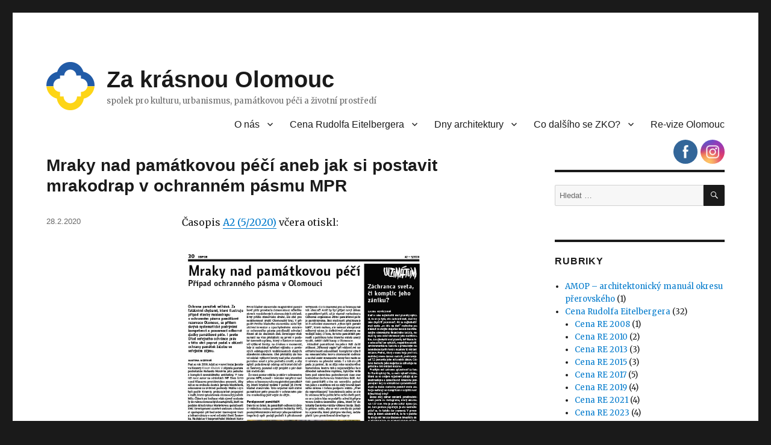

--- FILE ---
content_type: text/html; charset=UTF-8
request_url: http://www.krasnaolomouc.cz/2020/02/28/mraky-nad-pamatkovou-peci-aneb-jak-si-postavit-mrakodrap-v-ochrannem-pasmu-mpr/
body_size: 20618
content:
<!DOCTYPE html>
<html lang="cs" class="no-js">
<head>
	<meta charset="UTF-8">
	<meta name="viewport" content="width=device-width, initial-scale=1">
	<link rel="profile" href="http://gmpg.org/xfn/11">
		<script>(function(html){html.className = html.className.replace(/\bno-js\b/,'js')})(document.documentElement);</script>
<title>Mraky nad památkovou péčí aneb jak si postavit mrakodrap v ochranném pásmu MPR &#8211; Za krásnou Olomouc</title>
<meta name='robots' content='max-image-preview:large' />
	<style>img:is([sizes="auto" i], [sizes^="auto," i]) { contain-intrinsic-size: 3000px 1500px }</style>
	<link rel='dns-prefetch' href='//fonts.googleapis.com' />
<link href='https://fonts.gstatic.com' crossorigin rel='preconnect' />
<link rel="alternate" type="application/rss+xml" title="Za krásnou Olomouc &raquo; RSS zdroj" href="https://www.krasnaolomouc.cz/feed/" />
<link rel="alternate" type="application/rss+xml" title="Za krásnou Olomouc &raquo; RSS komentářů" href="https://www.krasnaolomouc.cz/comments/feed/" />
<script type="text/javascript">
/* <![CDATA[ */
window._wpemojiSettings = {"baseUrl":"https:\/\/s.w.org\/images\/core\/emoji\/16.0.1\/72x72\/","ext":".png","svgUrl":"https:\/\/s.w.org\/images\/core\/emoji\/16.0.1\/svg\/","svgExt":".svg","source":{"concatemoji":"http:\/\/www.krasnaolomouc.cz\/wp-includes\/js\/wp-emoji-release.min.js?ver=6.8.3"}};
/*! This file is auto-generated */
!function(s,n){var o,i,e;function c(e){try{var t={supportTests:e,timestamp:(new Date).valueOf()};sessionStorage.setItem(o,JSON.stringify(t))}catch(e){}}function p(e,t,n){e.clearRect(0,0,e.canvas.width,e.canvas.height),e.fillText(t,0,0);var t=new Uint32Array(e.getImageData(0,0,e.canvas.width,e.canvas.height).data),a=(e.clearRect(0,0,e.canvas.width,e.canvas.height),e.fillText(n,0,0),new Uint32Array(e.getImageData(0,0,e.canvas.width,e.canvas.height).data));return t.every(function(e,t){return e===a[t]})}function u(e,t){e.clearRect(0,0,e.canvas.width,e.canvas.height),e.fillText(t,0,0);for(var n=e.getImageData(16,16,1,1),a=0;a<n.data.length;a++)if(0!==n.data[a])return!1;return!0}function f(e,t,n,a){switch(t){case"flag":return n(e,"\ud83c\udff3\ufe0f\u200d\u26a7\ufe0f","\ud83c\udff3\ufe0f\u200b\u26a7\ufe0f")?!1:!n(e,"\ud83c\udde8\ud83c\uddf6","\ud83c\udde8\u200b\ud83c\uddf6")&&!n(e,"\ud83c\udff4\udb40\udc67\udb40\udc62\udb40\udc65\udb40\udc6e\udb40\udc67\udb40\udc7f","\ud83c\udff4\u200b\udb40\udc67\u200b\udb40\udc62\u200b\udb40\udc65\u200b\udb40\udc6e\u200b\udb40\udc67\u200b\udb40\udc7f");case"emoji":return!a(e,"\ud83e\udedf")}return!1}function g(e,t,n,a){var r="undefined"!=typeof WorkerGlobalScope&&self instanceof WorkerGlobalScope?new OffscreenCanvas(300,150):s.createElement("canvas"),o=r.getContext("2d",{willReadFrequently:!0}),i=(o.textBaseline="top",o.font="600 32px Arial",{});return e.forEach(function(e){i[e]=t(o,e,n,a)}),i}function t(e){var t=s.createElement("script");t.src=e,t.defer=!0,s.head.appendChild(t)}"undefined"!=typeof Promise&&(o="wpEmojiSettingsSupports",i=["flag","emoji"],n.supports={everything:!0,everythingExceptFlag:!0},e=new Promise(function(e){s.addEventListener("DOMContentLoaded",e,{once:!0})}),new Promise(function(t){var n=function(){try{var e=JSON.parse(sessionStorage.getItem(o));if("object"==typeof e&&"number"==typeof e.timestamp&&(new Date).valueOf()<e.timestamp+604800&&"object"==typeof e.supportTests)return e.supportTests}catch(e){}return null}();if(!n){if("undefined"!=typeof Worker&&"undefined"!=typeof OffscreenCanvas&&"undefined"!=typeof URL&&URL.createObjectURL&&"undefined"!=typeof Blob)try{var e="postMessage("+g.toString()+"("+[JSON.stringify(i),f.toString(),p.toString(),u.toString()].join(",")+"));",a=new Blob([e],{type:"text/javascript"}),r=new Worker(URL.createObjectURL(a),{name:"wpTestEmojiSupports"});return void(r.onmessage=function(e){c(n=e.data),r.terminate(),t(n)})}catch(e){}c(n=g(i,f,p,u))}t(n)}).then(function(e){for(var t in e)n.supports[t]=e[t],n.supports.everything=n.supports.everything&&n.supports[t],"flag"!==t&&(n.supports.everythingExceptFlag=n.supports.everythingExceptFlag&&n.supports[t]);n.supports.everythingExceptFlag=n.supports.everythingExceptFlag&&!n.supports.flag,n.DOMReady=!1,n.readyCallback=function(){n.DOMReady=!0}}).then(function(){return e}).then(function(){var e;n.supports.everything||(n.readyCallback(),(e=n.source||{}).concatemoji?t(e.concatemoji):e.wpemoji&&e.twemoji&&(t(e.twemoji),t(e.wpemoji)))}))}((window,document),window._wpemojiSettings);
/* ]]> */
</script>
<style id='wp-emoji-styles-inline-css' type='text/css'>

	img.wp-smiley, img.emoji {
		display: inline !important;
		border: none !important;
		box-shadow: none !important;
		height: 1em !important;
		width: 1em !important;
		margin: 0 0.07em !important;
		vertical-align: -0.1em !important;
		background: none !important;
		padding: 0 !important;
	}
</style>
<link rel='stylesheet' id='wp-block-library-css' href='http://www.krasnaolomouc.cz/wp-includes/css/dist/block-library/style.min.css?ver=6.8.3' type='text/css' media='all' />
<style id='wp-block-library-theme-inline-css' type='text/css'>
.wp-block-audio :where(figcaption){color:#555;font-size:13px;text-align:center}.is-dark-theme .wp-block-audio :where(figcaption){color:#ffffffa6}.wp-block-audio{margin:0 0 1em}.wp-block-code{border:1px solid #ccc;border-radius:4px;font-family:Menlo,Consolas,monaco,monospace;padding:.8em 1em}.wp-block-embed :where(figcaption){color:#555;font-size:13px;text-align:center}.is-dark-theme .wp-block-embed :where(figcaption){color:#ffffffa6}.wp-block-embed{margin:0 0 1em}.blocks-gallery-caption{color:#555;font-size:13px;text-align:center}.is-dark-theme .blocks-gallery-caption{color:#ffffffa6}:root :where(.wp-block-image figcaption){color:#555;font-size:13px;text-align:center}.is-dark-theme :root :where(.wp-block-image figcaption){color:#ffffffa6}.wp-block-image{margin:0 0 1em}.wp-block-pullquote{border-bottom:4px solid;border-top:4px solid;color:currentColor;margin-bottom:1.75em}.wp-block-pullquote cite,.wp-block-pullquote footer,.wp-block-pullquote__citation{color:currentColor;font-size:.8125em;font-style:normal;text-transform:uppercase}.wp-block-quote{border-left:.25em solid;margin:0 0 1.75em;padding-left:1em}.wp-block-quote cite,.wp-block-quote footer{color:currentColor;font-size:.8125em;font-style:normal;position:relative}.wp-block-quote:where(.has-text-align-right){border-left:none;border-right:.25em solid;padding-left:0;padding-right:1em}.wp-block-quote:where(.has-text-align-center){border:none;padding-left:0}.wp-block-quote.is-large,.wp-block-quote.is-style-large,.wp-block-quote:where(.is-style-plain){border:none}.wp-block-search .wp-block-search__label{font-weight:700}.wp-block-search__button{border:1px solid #ccc;padding:.375em .625em}:where(.wp-block-group.has-background){padding:1.25em 2.375em}.wp-block-separator.has-css-opacity{opacity:.4}.wp-block-separator{border:none;border-bottom:2px solid;margin-left:auto;margin-right:auto}.wp-block-separator.has-alpha-channel-opacity{opacity:1}.wp-block-separator:not(.is-style-wide):not(.is-style-dots){width:100px}.wp-block-separator.has-background:not(.is-style-dots){border-bottom:none;height:1px}.wp-block-separator.has-background:not(.is-style-wide):not(.is-style-dots){height:2px}.wp-block-table{margin:0 0 1em}.wp-block-table td,.wp-block-table th{word-break:normal}.wp-block-table :where(figcaption){color:#555;font-size:13px;text-align:center}.is-dark-theme .wp-block-table :where(figcaption){color:#ffffffa6}.wp-block-video :where(figcaption){color:#555;font-size:13px;text-align:center}.is-dark-theme .wp-block-video :where(figcaption){color:#ffffffa6}.wp-block-video{margin:0 0 1em}:root :where(.wp-block-template-part.has-background){margin-bottom:0;margin-top:0;padding:1.25em 2.375em}
</style>
<style id='classic-theme-styles-inline-css' type='text/css'>
/*! This file is auto-generated */
.wp-block-button__link{color:#fff;background-color:#32373c;border-radius:9999px;box-shadow:none;text-decoration:none;padding:calc(.667em + 2px) calc(1.333em + 2px);font-size:1.125em}.wp-block-file__button{background:#32373c;color:#fff;text-decoration:none}
</style>
<style id='global-styles-inline-css' type='text/css'>
:root{--wp--preset--aspect-ratio--square: 1;--wp--preset--aspect-ratio--4-3: 4/3;--wp--preset--aspect-ratio--3-4: 3/4;--wp--preset--aspect-ratio--3-2: 3/2;--wp--preset--aspect-ratio--2-3: 2/3;--wp--preset--aspect-ratio--16-9: 16/9;--wp--preset--aspect-ratio--9-16: 9/16;--wp--preset--color--black: #000000;--wp--preset--color--cyan-bluish-gray: #abb8c3;--wp--preset--color--white: #fff;--wp--preset--color--pale-pink: #f78da7;--wp--preset--color--vivid-red: #cf2e2e;--wp--preset--color--luminous-vivid-orange: #ff6900;--wp--preset--color--luminous-vivid-amber: #fcb900;--wp--preset--color--light-green-cyan: #7bdcb5;--wp--preset--color--vivid-green-cyan: #00d084;--wp--preset--color--pale-cyan-blue: #8ed1fc;--wp--preset--color--vivid-cyan-blue: #0693e3;--wp--preset--color--vivid-purple: #9b51e0;--wp--preset--color--dark-gray: #1a1a1a;--wp--preset--color--medium-gray: #686868;--wp--preset--color--light-gray: #e5e5e5;--wp--preset--color--blue-gray: #4d545c;--wp--preset--color--bright-blue: #007acc;--wp--preset--color--light-blue: #9adffd;--wp--preset--color--dark-brown: #402b30;--wp--preset--color--medium-brown: #774e24;--wp--preset--color--dark-red: #640c1f;--wp--preset--color--bright-red: #ff675f;--wp--preset--color--yellow: #ffef8e;--wp--preset--gradient--vivid-cyan-blue-to-vivid-purple: linear-gradient(135deg,rgba(6,147,227,1) 0%,rgb(155,81,224) 100%);--wp--preset--gradient--light-green-cyan-to-vivid-green-cyan: linear-gradient(135deg,rgb(122,220,180) 0%,rgb(0,208,130) 100%);--wp--preset--gradient--luminous-vivid-amber-to-luminous-vivid-orange: linear-gradient(135deg,rgba(252,185,0,1) 0%,rgba(255,105,0,1) 100%);--wp--preset--gradient--luminous-vivid-orange-to-vivid-red: linear-gradient(135deg,rgba(255,105,0,1) 0%,rgb(207,46,46) 100%);--wp--preset--gradient--very-light-gray-to-cyan-bluish-gray: linear-gradient(135deg,rgb(238,238,238) 0%,rgb(169,184,195) 100%);--wp--preset--gradient--cool-to-warm-spectrum: linear-gradient(135deg,rgb(74,234,220) 0%,rgb(151,120,209) 20%,rgb(207,42,186) 40%,rgb(238,44,130) 60%,rgb(251,105,98) 80%,rgb(254,248,76) 100%);--wp--preset--gradient--blush-light-purple: linear-gradient(135deg,rgb(255,206,236) 0%,rgb(152,150,240) 100%);--wp--preset--gradient--blush-bordeaux: linear-gradient(135deg,rgb(254,205,165) 0%,rgb(254,45,45) 50%,rgb(107,0,62) 100%);--wp--preset--gradient--luminous-dusk: linear-gradient(135deg,rgb(255,203,112) 0%,rgb(199,81,192) 50%,rgb(65,88,208) 100%);--wp--preset--gradient--pale-ocean: linear-gradient(135deg,rgb(255,245,203) 0%,rgb(182,227,212) 50%,rgb(51,167,181) 100%);--wp--preset--gradient--electric-grass: linear-gradient(135deg,rgb(202,248,128) 0%,rgb(113,206,126) 100%);--wp--preset--gradient--midnight: linear-gradient(135deg,rgb(2,3,129) 0%,rgb(40,116,252) 100%);--wp--preset--font-size--small: 13px;--wp--preset--font-size--medium: 20px;--wp--preset--font-size--large: 36px;--wp--preset--font-size--x-large: 42px;--wp--preset--spacing--20: 0.44rem;--wp--preset--spacing--30: 0.67rem;--wp--preset--spacing--40: 1rem;--wp--preset--spacing--50: 1.5rem;--wp--preset--spacing--60: 2.25rem;--wp--preset--spacing--70: 3.38rem;--wp--preset--spacing--80: 5.06rem;--wp--preset--shadow--natural: 6px 6px 9px rgba(0, 0, 0, 0.2);--wp--preset--shadow--deep: 12px 12px 50px rgba(0, 0, 0, 0.4);--wp--preset--shadow--sharp: 6px 6px 0px rgba(0, 0, 0, 0.2);--wp--preset--shadow--outlined: 6px 6px 0px -3px rgba(255, 255, 255, 1), 6px 6px rgba(0, 0, 0, 1);--wp--preset--shadow--crisp: 6px 6px 0px rgba(0, 0, 0, 1);}:where(.is-layout-flex){gap: 0.5em;}:where(.is-layout-grid){gap: 0.5em;}body .is-layout-flex{display: flex;}.is-layout-flex{flex-wrap: wrap;align-items: center;}.is-layout-flex > :is(*, div){margin: 0;}body .is-layout-grid{display: grid;}.is-layout-grid > :is(*, div){margin: 0;}:where(.wp-block-columns.is-layout-flex){gap: 2em;}:where(.wp-block-columns.is-layout-grid){gap: 2em;}:where(.wp-block-post-template.is-layout-flex){gap: 1.25em;}:where(.wp-block-post-template.is-layout-grid){gap: 1.25em;}.has-black-color{color: var(--wp--preset--color--black) !important;}.has-cyan-bluish-gray-color{color: var(--wp--preset--color--cyan-bluish-gray) !important;}.has-white-color{color: var(--wp--preset--color--white) !important;}.has-pale-pink-color{color: var(--wp--preset--color--pale-pink) !important;}.has-vivid-red-color{color: var(--wp--preset--color--vivid-red) !important;}.has-luminous-vivid-orange-color{color: var(--wp--preset--color--luminous-vivid-orange) !important;}.has-luminous-vivid-amber-color{color: var(--wp--preset--color--luminous-vivid-amber) !important;}.has-light-green-cyan-color{color: var(--wp--preset--color--light-green-cyan) !important;}.has-vivid-green-cyan-color{color: var(--wp--preset--color--vivid-green-cyan) !important;}.has-pale-cyan-blue-color{color: var(--wp--preset--color--pale-cyan-blue) !important;}.has-vivid-cyan-blue-color{color: var(--wp--preset--color--vivid-cyan-blue) !important;}.has-vivid-purple-color{color: var(--wp--preset--color--vivid-purple) !important;}.has-black-background-color{background-color: var(--wp--preset--color--black) !important;}.has-cyan-bluish-gray-background-color{background-color: var(--wp--preset--color--cyan-bluish-gray) !important;}.has-white-background-color{background-color: var(--wp--preset--color--white) !important;}.has-pale-pink-background-color{background-color: var(--wp--preset--color--pale-pink) !important;}.has-vivid-red-background-color{background-color: var(--wp--preset--color--vivid-red) !important;}.has-luminous-vivid-orange-background-color{background-color: var(--wp--preset--color--luminous-vivid-orange) !important;}.has-luminous-vivid-amber-background-color{background-color: var(--wp--preset--color--luminous-vivid-amber) !important;}.has-light-green-cyan-background-color{background-color: var(--wp--preset--color--light-green-cyan) !important;}.has-vivid-green-cyan-background-color{background-color: var(--wp--preset--color--vivid-green-cyan) !important;}.has-pale-cyan-blue-background-color{background-color: var(--wp--preset--color--pale-cyan-blue) !important;}.has-vivid-cyan-blue-background-color{background-color: var(--wp--preset--color--vivid-cyan-blue) !important;}.has-vivid-purple-background-color{background-color: var(--wp--preset--color--vivid-purple) !important;}.has-black-border-color{border-color: var(--wp--preset--color--black) !important;}.has-cyan-bluish-gray-border-color{border-color: var(--wp--preset--color--cyan-bluish-gray) !important;}.has-white-border-color{border-color: var(--wp--preset--color--white) !important;}.has-pale-pink-border-color{border-color: var(--wp--preset--color--pale-pink) !important;}.has-vivid-red-border-color{border-color: var(--wp--preset--color--vivid-red) !important;}.has-luminous-vivid-orange-border-color{border-color: var(--wp--preset--color--luminous-vivid-orange) !important;}.has-luminous-vivid-amber-border-color{border-color: var(--wp--preset--color--luminous-vivid-amber) !important;}.has-light-green-cyan-border-color{border-color: var(--wp--preset--color--light-green-cyan) !important;}.has-vivid-green-cyan-border-color{border-color: var(--wp--preset--color--vivid-green-cyan) !important;}.has-pale-cyan-blue-border-color{border-color: var(--wp--preset--color--pale-cyan-blue) !important;}.has-vivid-cyan-blue-border-color{border-color: var(--wp--preset--color--vivid-cyan-blue) !important;}.has-vivid-purple-border-color{border-color: var(--wp--preset--color--vivid-purple) !important;}.has-vivid-cyan-blue-to-vivid-purple-gradient-background{background: var(--wp--preset--gradient--vivid-cyan-blue-to-vivid-purple) !important;}.has-light-green-cyan-to-vivid-green-cyan-gradient-background{background: var(--wp--preset--gradient--light-green-cyan-to-vivid-green-cyan) !important;}.has-luminous-vivid-amber-to-luminous-vivid-orange-gradient-background{background: var(--wp--preset--gradient--luminous-vivid-amber-to-luminous-vivid-orange) !important;}.has-luminous-vivid-orange-to-vivid-red-gradient-background{background: var(--wp--preset--gradient--luminous-vivid-orange-to-vivid-red) !important;}.has-very-light-gray-to-cyan-bluish-gray-gradient-background{background: var(--wp--preset--gradient--very-light-gray-to-cyan-bluish-gray) !important;}.has-cool-to-warm-spectrum-gradient-background{background: var(--wp--preset--gradient--cool-to-warm-spectrum) !important;}.has-blush-light-purple-gradient-background{background: var(--wp--preset--gradient--blush-light-purple) !important;}.has-blush-bordeaux-gradient-background{background: var(--wp--preset--gradient--blush-bordeaux) !important;}.has-luminous-dusk-gradient-background{background: var(--wp--preset--gradient--luminous-dusk) !important;}.has-pale-ocean-gradient-background{background: var(--wp--preset--gradient--pale-ocean) !important;}.has-electric-grass-gradient-background{background: var(--wp--preset--gradient--electric-grass) !important;}.has-midnight-gradient-background{background: var(--wp--preset--gradient--midnight) !important;}.has-small-font-size{font-size: var(--wp--preset--font-size--small) !important;}.has-medium-font-size{font-size: var(--wp--preset--font-size--medium) !important;}.has-large-font-size{font-size: var(--wp--preset--font-size--large) !important;}.has-x-large-font-size{font-size: var(--wp--preset--font-size--x-large) !important;}
:where(.wp-block-post-template.is-layout-flex){gap: 1.25em;}:where(.wp-block-post-template.is-layout-grid){gap: 1.25em;}
:where(.wp-block-columns.is-layout-flex){gap: 2em;}:where(.wp-block-columns.is-layout-grid){gap: 2em;}
:root :where(.wp-block-pullquote){font-size: 1.5em;line-height: 1.6;}
</style>
<link rel='stylesheet' id='SFSImainCss-css' href='http://www.krasnaolomouc.cz/wp-content/plugins/ultimate-social-media-icons/css/sfsi-style.css?ver=2.8.6' type='text/css' media='all' />
<link rel='stylesheet' id='twentysixteen-fonts-css' href='https://fonts.googleapis.com/css?family=Merriweather%3A400%2C700%2C900%2C400italic%2C700italic%2C900italic%7CInconsolata%3A400&#038;subset=latin%2Clatin-ext' type='text/css' media='all' />
<link rel='stylesheet' id='genericons-css' href='http://www.krasnaolomouc.cz/wp-content/themes/twentysixteen/genericons/genericons.css?ver=3.4.1' type='text/css' media='all' />
<link rel='stylesheet' id='twentysixteen-style-css' href='http://www.krasnaolomouc.cz/wp-content/themes/twentysixteen/style.css?ver=6.8.3' type='text/css' media='all' />
<link rel='stylesheet' id='twentysixteen-block-style-css' href='http://www.krasnaolomouc.cz/wp-content/themes/twentysixteen/css/blocks.css?ver=20181230' type='text/css' media='all' />
<!--[if lt IE 10]>
<link rel='stylesheet' id='twentysixteen-ie-css' href='http://www.krasnaolomouc.cz/wp-content/themes/twentysixteen/css/ie.css?ver=20160816' type='text/css' media='all' />
<![endif]-->
<!--[if lt IE 9]>
<link rel='stylesheet' id='twentysixteen-ie8-css' href='http://www.krasnaolomouc.cz/wp-content/themes/twentysixteen/css/ie8.css?ver=20160816' type='text/css' media='all' />
<![endif]-->
<!--[if lt IE 8]>
<link rel='stylesheet' id='twentysixteen-ie7-css' href='http://www.krasnaolomouc.cz/wp-content/themes/twentysixteen/css/ie7.css?ver=20160816' type='text/css' media='all' />
<![endif]-->
<script type="text/javascript" src="http://www.krasnaolomouc.cz/wp-includes/js/jquery/jquery.min.js?ver=3.7.1" id="jquery-core-js"></script>
<script type="text/javascript" src="http://www.krasnaolomouc.cz/wp-includes/js/jquery/jquery-migrate.min.js?ver=3.4.1" id="jquery-migrate-js"></script>
<!--[if lt IE 9]>
<script type="text/javascript" src="http://www.krasnaolomouc.cz/wp-content/themes/twentysixteen/js/html5.js?ver=3.7.3" id="twentysixteen-html5-js"></script>
<![endif]-->
<link rel="https://api.w.org/" href="https://www.krasnaolomouc.cz/wp-json/" /><link rel="alternate" title="JSON" type="application/json" href="https://www.krasnaolomouc.cz/wp-json/wp/v2/posts/4995" /><link rel="EditURI" type="application/rsd+xml" title="RSD" href="https://www.krasnaolomouc.cz/xmlrpc.php?rsd" />
<meta name="generator" content="WordPress 6.8.3" />
<link rel="canonical" href="https://www.krasnaolomouc.cz/2020/02/28/mraky-nad-pamatkovou-peci-aneb-jak-si-postavit-mrakodrap-v-ochrannem-pasmu-mpr/" />
<link rel='shortlink' href='https://www.krasnaolomouc.cz/?p=4995' />
<link rel="alternate" title="oEmbed (JSON)" type="application/json+oembed" href="https://www.krasnaolomouc.cz/wp-json/oembed/1.0/embed?url=https%3A%2F%2Fwww.krasnaolomouc.cz%2F2020%2F02%2F28%2Fmraky-nad-pamatkovou-peci-aneb-jak-si-postavit-mrakodrap-v-ochrannem-pasmu-mpr%2F" />
<link rel="alternate" title="oEmbed (XML)" type="text/xml+oembed" href="https://www.krasnaolomouc.cz/wp-json/oembed/1.0/embed?url=https%3A%2F%2Fwww.krasnaolomouc.cz%2F2020%2F02%2F28%2Fmraky-nad-pamatkovou-peci-aneb-jak-si-postavit-mrakodrap-v-ochrannem-pasmu-mpr%2F&#038;format=xml" />
<meta name="follow.[base64]" content="lrJK7bggYmGr3tza7Mkd"/><link rel="icon" href="https://www.krasnaolomouc.cz/wp-content/uploads/2022/03/zko_ua_logo-150x150.png" sizes="32x32" />
<link rel="icon" href="https://www.krasnaolomouc.cz/wp-content/uploads/2022/03/zko_ua_logo-300x298.png" sizes="192x192" />
<link rel="apple-touch-icon" href="https://www.krasnaolomouc.cz/wp-content/uploads/2022/03/zko_ua_logo-300x298.png" />
<meta name="msapplication-TileImage" content="https://www.krasnaolomouc.cz/wp-content/uploads/2022/03/zko_ua_logo.png" />
</head>

<body class="wp-singular post-template-default single single-post postid-4995 single-format-standard wp-embed-responsive wp-theme-twentysixteen sfsi_actvite_theme_flat group-blog">
<div id="page" class="site">
	<div class="site-inner">
		<a class="skip-link screen-reader-text" href="#content">Přejít k obsahu webu</a>

		<header id="masthead" class="site-header" role="banner">
			<div class="site-header-main">
				<div class="site-branding">
					
											<p class="site-title"><a href="https://www.krasnaolomouc.cz/" rel="home">Za krásnou Olomouc</a></p>
												<p class="site-description">spolek pro kulturu, urbanismus, památkovou péči a životní prostředí</p>
									</div><!-- .site-branding -->

									<button id="menu-toggle" class="menu-toggle">Menu</button>

					<div id="site-header-menu" class="site-header-menu">
													<nav id="site-navigation" class="main-navigation" role="navigation" aria-label="Hlavní menu">
								<div class="menu-menu-container"><ul id="menu-menu" class="primary-menu"><li id="menu-item-3457" class="menu-item menu-item-type-post_type menu-item-object-page menu-item-has-children menu-item-3457"><a href="https://www.krasnaolomouc.cz/o-nas/">O nás</a>
<ul class="sub-menu">
	<li id="menu-item-3458" class="menu-item menu-item-type-post_type menu-item-object-page menu-item-3458"><a href="https://www.krasnaolomouc.cz/o-nas/zkusebni-stranka/">Spolek</a></li>
	<li id="menu-item-3459" class="menu-item menu-item-type-post_type menu-item-object-page menu-item-3459"><a href="https://www.krasnaolomouc.cz/o-nas/stanovy/">Stanovy</a></li>
	<li id="menu-item-3460" class="menu-item menu-item-type-post_type menu-item-object-page menu-item-3460"><a href="https://www.krasnaolomouc.cz/o-nas/clenstvi/">Členové a příznivci</a></li>
	<li id="menu-item-3461" class="menu-item menu-item-type-post_type menu-item-object-page menu-item-3461"><a href="https://www.krasnaolomouc.cz/o-nas/kontakt/">Kontakt</a></li>
	<li id="menu-item-3462" class="menu-item menu-item-type-post_type menu-item-object-page menu-item-3462"><a href="https://www.krasnaolomouc.cz/o-nas/vyrocni-zpravy/">Výroční zprávy</a></li>
</ul>
</li>
<li id="menu-item-3452" class="menu-item menu-item-type-post_type menu-item-object-page menu-item-has-children menu-item-3452"><a href="https://www.krasnaolomouc.cz/cena-rudolfa-eitelbergera/">Cena Rudolfa Eitelbergera</a>
<ul class="sub-menu">
	<li id="menu-item-4091" class="menu-item menu-item-type-taxonomy menu-item-object-category menu-item-4091"><a href="https://www.krasnaolomouc.cz/category/cena-rudolfa-eitelbergera/o-cene/">O ceně</a></li>
	<li id="menu-item-6185" class="menu-item menu-item-type-taxonomy menu-item-object-category menu-item-6185"><a href="https://www.krasnaolomouc.cz/category/cena-rudolfa-eitelbergera/cena-re-2025/">Cena RE 2025</a></li>
	<li id="menu-item-5864" class="menu-item menu-item-type-taxonomy menu-item-object-category menu-item-5864"><a href="https://www.krasnaolomouc.cz/category/cena-rudolfa-eitelbergera/cena-re-2023/">Cena RE 2023</a></li>
	<li id="menu-item-5321" class="menu-item menu-item-type-taxonomy menu-item-object-category menu-item-5321"><a href="https://www.krasnaolomouc.cz/category/cena-rudolfa-eitelbergera/cena-re-2021/">Cena RE 2021</a></li>
	<li id="menu-item-4541" class="menu-item menu-item-type-taxonomy menu-item-object-category menu-item-4541"><a href="https://www.krasnaolomouc.cz/category/cena-rudolfa-eitelbergera/cena-re-2019/">Cena RE 2019</a></li>
	<li id="menu-item-4089" class="menu-item menu-item-type-taxonomy menu-item-object-category menu-item-4089"><a href="https://www.krasnaolomouc.cz/category/cena-rudolfa-eitelbergera/cena-re-2017/">Cena RE 2017</a></li>
	<li id="menu-item-4096" class="menu-item menu-item-type-taxonomy menu-item-object-category menu-item-4096"><a href="https://www.krasnaolomouc.cz/category/cena-rudolfa-eitelbergera/cena-re-2015/">Cena RE 2015</a></li>
	<li id="menu-item-4095" class="menu-item menu-item-type-taxonomy menu-item-object-category menu-item-4095"><a href="https://www.krasnaolomouc.cz/category/cena-rudolfa-eitelbergera/cena-re-2013/">Cena RE 2013</a></li>
	<li id="menu-item-4094" class="menu-item menu-item-type-taxonomy menu-item-object-category menu-item-4094"><a href="https://www.krasnaolomouc.cz/category/cena-rudolfa-eitelbergera/cena-re-2010/">Cena RE 2010</a></li>
	<li id="menu-item-4093" class="menu-item menu-item-type-taxonomy menu-item-object-category menu-item-4093"><a href="https://www.krasnaolomouc.cz/category/cena-rudolfa-eitelbergera/cena-re-2008/">Cena RE 2008</a></li>
</ul>
</li>
<li id="menu-item-3909" class="menu-item menu-item-type-taxonomy menu-item-object-category menu-item-has-children menu-item-3909"><a href="https://www.krasnaolomouc.cz/category/dny-architektury/">Dny architektury</a>
<ul class="sub-menu">
	<li id="menu-item-4127" class="menu-item menu-item-type-taxonomy menu-item-object-category menu-item-4127"><a href="https://www.krasnaolomouc.cz/category/dny-architektury/o-festivlu/">O festivalu DA</a></li>
	<li id="menu-item-5348" class="menu-item menu-item-type-taxonomy menu-item-object-category menu-item-5348"><a href="https://www.krasnaolomouc.cz/category/dny-architektury/da-2022/">DA 2022</a></li>
	<li id="menu-item-5347" class="menu-item menu-item-type-taxonomy menu-item-object-category menu-item-5347"><a href="https://www.krasnaolomouc.cz/category/dny-architektury/da-2021/">DA 2021</a></li>
	<li id="menu-item-5346" class="menu-item menu-item-type-taxonomy menu-item-object-category menu-item-5346"><a href="https://www.krasnaolomouc.cz/category/dny-architektury/da-2020/">DA 2020</a></li>
	<li id="menu-item-4806" class="menu-item menu-item-type-taxonomy menu-item-object-category menu-item-4806"><a href="https://www.krasnaolomouc.cz/category/dny-architektury/da-2019/">DA 2019</a></li>
	<li id="menu-item-4805" class="menu-item menu-item-type-taxonomy menu-item-object-category menu-item-4805"><a href="https://www.krasnaolomouc.cz/category/dny-architektury/da-2018/">DA 2018</a></li>
	<li id="menu-item-3952" class="menu-item menu-item-type-taxonomy menu-item-object-category menu-item-3952"><a href="https://www.krasnaolomouc.cz/category/dny-architektury/da-2017/">DA 2017</a></li>
	<li id="menu-item-3951" class="menu-item menu-item-type-taxonomy menu-item-object-category menu-item-3951"><a href="https://www.krasnaolomouc.cz/category/dny-architektury/da-2016/">DA 2016</a></li>
	<li id="menu-item-3950" class="menu-item menu-item-type-taxonomy menu-item-object-category menu-item-3950"><a href="https://www.krasnaolomouc.cz/category/dny-architektury/da-2015/">DA 2015</a></li>
	<li id="menu-item-3949" class="menu-item menu-item-type-taxonomy menu-item-object-category menu-item-3949"><a href="https://www.krasnaolomouc.cz/category/dny-architektury/da-2014/">DA 2014</a></li>
	<li id="menu-item-3948" class="menu-item menu-item-type-taxonomy menu-item-object-category menu-item-3948"><a href="https://www.krasnaolomouc.cz/category/dny-architektury/da-2013/">DA 2013</a></li>
	<li id="menu-item-3947" class="menu-item menu-item-type-taxonomy menu-item-object-category menu-item-3947"><a href="https://www.krasnaolomouc.cz/category/dny-architektury/da-2012/">DA 2012</a></li>
	<li id="menu-item-3946" class="menu-item menu-item-type-taxonomy menu-item-object-category menu-item-3946"><a href="https://www.krasnaolomouc.cz/category/dny-architektury/da-2011/">DA 2011</a></li>
</ul>
</li>
<li id="menu-item-3908" class="menu-item menu-item-type-taxonomy menu-item-object-category menu-item-has-children menu-item-3908"><a href="https://www.krasnaolomouc.cz/category/divadlo-architektury/">Co dalšího se ZKO?</a>
<ul class="sub-menu">
	<li id="menu-item-5353" class="menu-item menu-item-type-taxonomy menu-item-object-category menu-item-5353"><a href="https://www.krasnaolomouc.cz/category/divadlo-architektury/molitorova-knihovna/">Molitorova knihovna</a></li>
	<li id="menu-item-5865" class="menu-item menu-item-type-taxonomy menu-item-object-category menu-item-5865"><a href="https://www.krasnaolomouc.cz/category/cyklobunka/">CykloBuňka</a></li>
	<li id="menu-item-5352" class="menu-item menu-item-type-taxonomy menu-item-object-category menu-item-5352"><a href="https://www.krasnaolomouc.cz/category/divadlo-architektury/do-prace-na-kole/">Do práce na kole</a></li>
	<li id="menu-item-5867" class="menu-item menu-item-type-taxonomy menu-item-object-category menu-item-5867"><a href="https://www.krasnaolomouc.cz/category/sousedske-slavnosti/">Sousedské slavnosti</a></li>
	<li id="menu-item-5355" class="menu-item menu-item-type-taxonomy menu-item-object-category menu-item-5355"><a href="https://www.krasnaolomouc.cz/category/divadlo-architektury/zazit-mesto-jinak/">Zažít město jinak</a></li>
	<li id="menu-item-5349" class="menu-item menu-item-type-taxonomy menu-item-object-category menu-item-5349"><a href="https://www.krasnaolomouc.cz/category/divadlo-architektury/architektura-detem/">Architektura dětem</a></li>
	<li id="menu-item-4103" class="menu-item menu-item-type-taxonomy menu-item-object-category menu-item-4103"><a href="https://www.krasnaolomouc.cz/category/divadlo-architektury/proc/">Divadlo architektury</a></li>
	<li id="menu-item-5866" class="menu-item menu-item-type-taxonomy menu-item-object-category menu-item-5866"><a href="https://www.krasnaolomouc.cz/category/amop-architektonicky-manual-okresu-prerovskeho/">AMOP &#8211; architektonický manuál okresu přerovského</a></li>
	<li id="menu-item-6192" class="menu-item menu-item-type-taxonomy menu-item-object-category current-post-ancestor menu-item-has-children menu-item-6192"><a href="https://www.krasnaolomouc.cz/category/stw-kauza-santovka-tower/">Kauza Šantovka Tower</a>
	<ul class="sub-menu">
		<li id="menu-item-3861" class="menu-item menu-item-type-taxonomy menu-item-object-category current-post-ancestor current-menu-parent current-post-parent menu-item-3861"><a href="https://www.krasnaolomouc.cz/category/stw-kauza-santovka-tower/vyskove_stavby_v_olomouci/">Články o výškových stavbách</a></li>
		<li id="menu-item-3465" class="menu-item menu-item-type-post_type menu-item-object-page menu-item-3465"><a href="https://www.krasnaolomouc.cz/blogy/osobnosti-podporujici-iniciativu/">Osobnosti proti …</a></li>
		<li id="menu-item-3466" class="menu-item menu-item-type-post_type menu-item-object-page menu-item-3466"><a href="https://www.krasnaolomouc.cz/blogy/chci-podepsat/">Chci podepsat …</a></li>
		<li id="menu-item-3467" class="menu-item menu-item-type-post_type menu-item-object-page menu-item-3467"><a href="https://www.krasnaolomouc.cz/blogy/ke-stazeni/">Ke stažení</a></li>
	</ul>
</li>
</ul>
</li>
<li id="menu-item-5839" class="menu-item menu-item-type-taxonomy menu-item-object-category menu-item-5839"><a href="https://www.krasnaolomouc.cz/category/divadlo-architektury/re-vize-olomouc/">Re-vize Olomouc</a></li>
</ul></div>							</nav><!-- .main-navigation -->
						
											</div><!-- .site-header-menu -->
							</div><!-- .site-header-main -->

									<div class="sfsi_widget sfsi_shortcode_container"><div class="norm_row sfsi_wDiv "  style="width:90px;text-align:left;"><div style='width:40px; height:40px;margin-left:5px;margin-bottom:5px; ' class='sfsi_wicons shuffeldiv ' ><div class='inerCnt'><a class=' sficn' data-effect='' target='_blank'  href='https://www.facebook.com/krasnaolomouc/' id='sfsiid_facebook_icon' style='width:40px;height:40px;opacity:1;background:#336699;'  ><img data-pin-nopin='true' alt='Facebook' title='Facebook' src='http://www.krasnaolomouc.cz/wp-content/plugins/ultimate-social-media-icons/images/icons_theme/flat/flat_facebook.png' width='40' height='40' style='' class='sfcm sfsi_wicon ' data-effect=''   /></a></div></div><div style='width:40px; height:40px;margin-left:5px;margin-bottom:5px; ' class='sfsi_wicons shuffeldiv ' ><div class='inerCnt'><a class=' sficn' data-effect='' target='_blank'  href='https://www.instagram.com/za_krasnou_olomouc/' id='sfsiid_instagram_icon' style='width:40px;height:40px;opacity:1;background:radial-gradient(circle farthest-corner at 35% 90%, #fec564, rgba(0, 0, 0, 0) 50%), radial-gradient(circle farthest-corner at 0 140%, #fec564, rgba(0, 0, 0, 0) 50%), radial-gradient(ellipse farthest-corner at 0 -25%, #5258cf, rgba(0, 0, 0, 0) 50%), radial-gradient(ellipse farthest-corner at 20% -50%, #5258cf, rgba(0, 0, 0, 0) 50%), radial-gradient(ellipse farthest-corner at 100% 0, #893dc2, rgba(0, 0, 0, 0) 50%), radial-gradient(ellipse farthest-corner at 60% -20%, #893dc2, rgba(0, 0, 0, 0) 50%), radial-gradient(ellipse farthest-corner at 100% 100%, #d9317a, rgba(0, 0, 0, 0)), linear-gradient(#6559ca, #bc318f 30%, #e33f5f 50%, #f77638 70%, #fec66d 100%);'  ><img data-pin-nopin='true' alt='Instagram' title='Instagram' src='http://www.krasnaolomouc.cz/wp-content/plugins/ultimate-social-media-icons/images/icons_theme/flat/flat_instagram.png' width='40' height='40' style='' class='sfcm sfsi_wicon ' data-effect=''   /></a></div></div></div ><div id="sfsi_holder" class="sfsi_holders" style="position: relative; float: left;width:100%;z-index:-1;"></div ><script>window.addEventListener("sfsi_functions_loaded", function()
			{
				if (typeof sfsi_widget_set == "function") {
					sfsi_widget_set();
				}
			}); </script><div style="clear: both;"></div></div>					</header><!-- .site-header -->

		<div id="content" class="site-content">

<div id="primary" class="content-area">
	<main id="main" class="site-main" role="main">
		
<article id="post-4995" class="post-4995 post type-post status-publish format-standard hentry category-nezarazene category-osobnosti-proti-mrakodrapu category-temata category-vyskove_stavby_v_olomouci">
	<header class="entry-header">
		<h1 class="entry-title">Mraky nad památkovou péčí aneb jak si postavit mrakodrap v ochranném pásmu MPR</h1>	</header><!-- .entry-header -->

	
	
	<div class="entry-content">
		
<p>Časopis <a href="https://www.advojka.cz/archiv/2020/5/mraky-nad-pamatkovou-peci">A2 (5/2020)</a> včera otiskl: </p>



<figure class="wp-block-image size-large is-resized"><img fetchpriority="high" decoding="async" src="https://www.krasnaolomouc.cz/wp-content/uploads/2020/02/A2-stránka.jpg" alt="" class="wp-image-4999" width="402" height="593" srcset="https://www.krasnaolomouc.cz/wp-content/uploads/2020/02/A2-stránka.jpg 602w, https://www.krasnaolomouc.cz/wp-content/uploads/2020/02/A2-stránka-203x300.jpg 203w" sizes="(max-width: 402px) 85vw, 402px" /></figure>



<p><strong>&nbsp;Verze článku M. Mertové před redakčním krácením časopisu A2:</strong></p>



<p><strong><em>Památková
péče selhává. Za fatálními chybami, které dobře ilustruje mrakodrap
v&nbsp;ochranném pásmu památkové rezervace Olomouc nebo aktuální osudy
olomoucké radniční věže, se však skrývá systematické (a systémové) podrývání
kompetencí a pravomocí odborné složky památkové péče. Ta se už nyní stává
bezzubou. Fungování státní správy často suplují odborníci-aktivisté a konečně
se jim dostává sluchu. Úřad veřejného ochránce práv prvně podal v&nbsp;oblasti
ochrany památek žalobu ve veřejném zájmu.</em></strong></p>



<p>Psal
se rok 2010, kdy se v&nbsp;nové knize Jaroslava Kmenty <em>Kmotr Mrázek II</em> objevuje postava podnikatele Richarda Morávka jako
jednoho z&nbsp;„tichých společníků“ zavražděného antihrdiny. V tomtéž roce
redaktor na stránkách <em>MF Dnes</em>
kritizuje Klausovu prezidentskou amnestii, díky níž se na svobodu dostala
Jarmila Morávková odsouzená za úvěrové podvody. Matka i syn byli podle Kmenty prokazatelně
propojení s mafií, která mimochodem vytunelovala olomoucký podnik Milo. Článek
ani kniha se však zjevně nedostaly do rukou olomouckých zastupitelů, kteří na
podzim téhož roku s Morávkovou společností SMC Development a. s. uzavřeli
smlouvu o budoucí spolupráci při budování tramvajové trati a infrastruktury v
nové městské čtvrti Šantovka. Nachází se v&nbsp;bezprostřední blízkosti
historického jádra a (nikoliv překvapivě) právě na území zdemolovaného Mila. </p>



<figure class="wp-block-image size-large is-resized"><img decoding="async" src="https://www.krasnaolomouc.cz/wp-content/uploads/2018/06/santovka2009asi-uz-neplati.jpg" alt="" class="wp-image-4563" width="424" height="439" srcset="https://www.krasnaolomouc.cz/wp-content/uploads/2018/06/santovka2009asi-uz-neplati.jpg 299w, https://www.krasnaolomouc.cz/wp-content/uploads/2018/06/santovka2009asi-uz-neplati-289x300.jpg 289w" sizes="(max-width: 424px) 85vw, 424px" /><figcaption>Vůbec první vizualizace s výškovým domem na území bývalého Mila (2008-2010)</figcaption></figure>



<p>Smlouva
o spolupráci se do budoucna měla stát hlavním strašákem střídajících se
olomouckých municipalit. Investor se jí totiž začal ohánět v&nbsp;momentě, kdy
se část jeho plánů ocitla v&nbsp;ohrožení. Do zmíněné infrastruktury („projekt
celého území SMC“) totiž šikovně zapracoval tzv. Šantovku Tower, výškovou
obytnou stavbu, která narazila na silný odpor poučené i laické veřejnosti a
samozřejmě i na odpor památkářů. Ovšem nikoliv všech.</p>



<figure class="wp-block-image size-large is-resized"><img decoding="async" src="https://www.krasnaolomouc.cz/wp-content/uploads/2016/07/08.-santovka-bishop-20164_denik-630.jpg" alt="" class="wp-image-3522" width="536" height="402" srcset="https://www.krasnaolomouc.cz/wp-content/uploads/2016/07/08.-santovka-bishop-20164_denik-630.jpg 630w, https://www.krasnaolomouc.cz/wp-content/uploads/2016/07/08.-santovka-bishop-20164_denik-630-300x225.jpg 300w" sizes="(max-width: 536px) 85vw, 536px" /><figcaption>Projekt mrakodrapu Šantovka Tower od ateliéru Benoy, zveřejněno 2012. Snímek Olomoucký deník.</figcaption></figure>



<p>Ví se, že památková péče se řídí zákonem schváleným na samém sklonku totality a že je takzvaně dvojkolejná. Tak vznikají situace, kdy si jedni památkáři myslí něco zcela jiného než ti druzí. Tak tomu bylo (a je dosud) i ve vlekoucí se olomoucké kauze. Odborná složka (Národní památkový ústav &#8211; NPÚ) je zásadně proti, zatímco výkonný orgán (magistrátní oddělení památkové péče) považuje bytovku, která svojí výškou 78 m zastíní i věž olomoucké radnice, za přijatelnou. S&nbsp;ohledem na posun ve vnímání, co je zájem veřejný a co je zájem soukromý a který z&nbsp;obou pólů má vlastně hájit státní památková péče, tento postoj tolik nepřekvapuje.</p>



<figure class="wp-block-image size-large is-resized"><img loading="lazy" decoding="async" src="https://www.krasnaolomouc.cz/wp-content/uploads/2014/01/stw_vychodni_pohled_box.jpg" alt="" class="wp-image-2247" width="530" height="530" srcset="https://www.krasnaolomouc.cz/wp-content/uploads/2014/01/stw_vychodni_pohled_box.jpg 300w, https://www.krasnaolomouc.cz/wp-content/uploads/2014/01/stw_vychodni_pohled_box-150x150.jpg 150w" sizes="auto, (max-width: 530px) 85vw, 530px" /><figcaption>Srovnání měřítka zástavby &#8211; první verze</figcaption></figure>



<p>Překvapí
už víc, že má týž úřad odvahu v&nbsp;obdobných řízeních rozhodovat různě.
Mluvíme potom o odchýlení se od rozhodovací praxe. Ochranné pásmo kolem městské
památkové rezervace v&nbsp;Olomouci (MPR; podotkněme, že po Praze druhé
nejvýznamnější) bylo vyhlášeno proto, aby zabránilo „<em>stavebně
technické činnosti, která by mohla</em><em>&nbsp;</em><strong><em>nepříznivě ovlivnit její celkový výraz a
charakter..</em></strong><strong>.“ Jak jinak si
představit takovou „činnost“, než právě jako prosklený obytný dům, který výškou,
objemem a dálkovými pohledy i průhledy zásadně
konkuruje historickému jádru? Kdepak, hlavní olomoucká památkářka Vlasta
Kauerová, jakýsi protějšek proslulého
pražského Kněžínka, si to nemyslí.&nbsp; Zatímco
zakáže dvoupatrovou nástavbu banální budovy, povolí v&nbsp;území se stejnou
památkovou ochranou pater rovnou dvaadvacet<em>.</em></strong></p>



<figure class="wp-block-image size-full"><img loading="lazy" decoding="async" width="1441" height="1081" src="https://www.krasnaolomouc.cz/wp-content/uploads/2020/03/P13-kopie.jpg" alt="" class="wp-image-5012" srcset="https://www.krasnaolomouc.cz/wp-content/uploads/2020/03/P13-kopie.jpg 1441w, https://www.krasnaolomouc.cz/wp-content/uploads/2020/03/P13-kopie-300x225.jpg 300w, https://www.krasnaolomouc.cz/wp-content/uploads/2020/03/P13-kopie-1024x768.jpg 1024w, https://www.krasnaolomouc.cz/wp-content/uploads/2020/03/P13-kopie-768x576.jpg 768w, https://www.krasnaolomouc.cz/wp-content/uploads/2020/03/P13-kopie-1200x900.jpg 1200w" sizes="auto, (max-width: 709px) 85vw, (max-width: 909px) 67vw, (max-width: 1362px) 62vw, 840px" /></figure>



<p><strong>První kladné stanovisko
magistrátní památkové péče provázela demonstrace několika stovek rozezlených
olomouckých občanů. Brzy přišlo stanovisko
druhé, ale obě pro nezákonnost zrušil nadřízený orgán, Olomoucký kraj.
V&nbsp;případě třetího kladného stanoviska začal být aktivní investor a zpochybněním existence ochranného pásma
prodloužil odvolací řízení až do dnešních dnů. Developer však zažil na své
cestě více překážek. První v&nbsp;podobě schváleného územního plánu, který na
Šantovce nastavil pro něj nepřijatelné výškové limity, druhý v&nbsp;momentě,
kdy si nedokázal vyběhat výjimku o povinných odstupových vzdálenostech. Obě
překážky hravě zdolal:&nbsp; výškové limity
nad jeho stavební parcelou&nbsp; soud
z&nbsp;jeho podnětu zrušil, a aby splnil požadovaný odstup od historické ulice
Šantovy, posunul celý projekt o pár desítek metrů dál.</strong></p>



<figure class="wp-block-image size-full"><img loading="lazy" decoding="async" width="2736" height="1824" src="https://www.krasnaolomouc.cz/wp-content/uploads/2018/07/IMG_5005.jpg" alt="" class="wp-image-4439" srcset="https://www.krasnaolomouc.cz/wp-content/uploads/2018/07/IMG_5005.jpg 2736w, https://www.krasnaolomouc.cz/wp-content/uploads/2018/07/IMG_5005-300x200.jpg 300w, https://www.krasnaolomouc.cz/wp-content/uploads/2018/07/IMG_5005-768x512.jpg 768w, https://www.krasnaolomouc.cz/wp-content/uploads/2018/07/IMG_5005-1024x683.jpg 1024w, https://www.krasnaolomouc.cz/wp-content/uploads/2018/07/IMG_5005-1200x800.jpg 1200w" sizes="auto, (max-width: 709px) 85vw, (max-width: 909px) 67vw, (max-width: 1362px) 62vw, 840px" /><figcaption>Druhá verze v posunuté poloze</figcaption></figure>



<p><strong>Nic nevadí, že nová pozice věžáku
zůstává i nadále v&nbsp;ochranném pásmu
MPR, investor má přece nad sebou ochrannou ruku magistrátní památkářky, která
bryskně vydává v&nbsp;pořadí již čtvrté kladné stanovisko! Takové urputné úsilí státní památkové péče
prosadit v&nbsp;ochranném pásmu MPR mrakodrap jistě vejde do dějin.</strong></p>



<figure class="wp-block-image size-full"><img loading="lazy" decoding="async" width="847" height="492" src="https://www.krasnaolomouc.cz/wp-content/uploads/2020/03/Screenshot_2019-06-18-Vizualizace-nové-Šantovka-Tower.png" alt="Poslední varianta věže (2019), bohužel opět bez konetxtu města. Zdroj Olomoucký deník" class="wp-image-5013" srcset="https://www.krasnaolomouc.cz/wp-content/uploads/2020/03/Screenshot_2019-06-18-Vizualizace-nové-Šantovka-Tower.png 847w, https://www.krasnaolomouc.cz/wp-content/uploads/2020/03/Screenshot_2019-06-18-Vizualizace-nové-Šantovka-Tower-300x174.png 300w, https://www.krasnaolomouc.cz/wp-content/uploads/2020/03/Screenshot_2019-06-18-Vizualizace-nové-Šantovka-Tower-768x446.png 768w" sizes="auto, (max-width: 709px) 85vw, (max-width: 909px) 67vw, (max-width: 1362px) 62vw, 840px" /><figcaption>Poslední varianta věže (2019), bohužel opět bez konetxtu města. Zdroj Olomoucký deník</figcaption></figure>



<p><strong>Dalo by se čekat, že
památkáři-odborníci (krytí vědeckou radou generální ředitelky NPÚ, postoji
Ministerstva kultury i jeho památkové inspekce) opět podají podnět
k&nbsp;přezkoumání kontroverzního
stanoviska a krajský úřad věc opětovně
shodí ze stolu. Jenže mezitím patrně intenzivně pracovali všichni
Morávkové a jejich lobbisté i na jiných frontách (mezi nimi například u
samosprávy bývalý diplomat Petr Kolář). Původní struktura Krajského úřadu je
rozprášena a co víc, k&nbsp;1. 1. 2018 je schválena novela stavebního zákona,
která&nbsp;paragrafem </strong>§ 4 de facto stanovuje, že magistrátní
památkářské stanovisko je samostatně nepřezkoumatelné. Lze je napadnout ve
lhůtě jednoho roku až coby součást rozhodnutí, jímž bylo podmíněno. Ten rok
stálo zato si počkat. Šantovka Tower získala územní rozhodnutí (tedy další
zásadní bod na cestě k&nbsp;vítězství) přesně v&nbsp;termínu, kdy už jakýkoliv
způsob odvolání či přezkumu nebyl možný, ani ze strany NPÚ, ani ze strany
veřejnosti.</p>



<p>Co
to znamená pro památkovou péči obecně? Aniž by byl přijat nový zákon o
památkové péči, už je vlastně rozhodnuto. Odborná organizace státní památkové
péče je paralyzována, odzbrojena. Bez možnosti přezkoumání či odvolání
stanovisek „výkonných památkářů“, která mohou, ale nemusí akceptovat odborný
názor, je definitivně odstavena na vedlejší kolej. Že toho památkáři prorostlí
s&nbsp;politikou toho kterého města umí dobře využít, o tom svědčí další kauzy
z&nbsp;Olomouce.</p>



<figure class="wp-block-gallery has-nested-images columns-default is-cropped wp-block-gallery-1 is-layout-flex wp-block-gallery-is-layout-flex">
<figure class="wp-block-image size-large"><img loading="lazy" decoding="async" width="1024" height="722" data-id="5016" src="https://www.krasnaolomouc.cz/wp-content/uploads/2020/03/Sni╠ümek-obrazovky-2019-02-26-v┬á15.35.39-1024x722.jpg" alt="" class="wp-image-5016" srcset="https://www.krasnaolomouc.cz/wp-content/uploads/2020/03/Sni╠ümek-obrazovky-2019-02-26-v┬á15.35.39-1024x722.jpg 1024w, https://www.krasnaolomouc.cz/wp-content/uploads/2020/03/Sni╠ümek-obrazovky-2019-02-26-v┬á15.35.39-300x212.jpg 300w, https://www.krasnaolomouc.cz/wp-content/uploads/2020/03/Sni╠ümek-obrazovky-2019-02-26-v┬á15.35.39-768x542.jpg 768w, https://www.krasnaolomouc.cz/wp-content/uploads/2020/03/Sni╠ümek-obrazovky-2019-02-26-v┬á15.35.39-1200x846.jpg 1200w, https://www.krasnaolomouc.cz/wp-content/uploads/2020/03/Sni╠ümek-obrazovky-2019-02-26-v┬á15.35.39.jpg 1480w" sizes="auto, (max-width: 709px) 85vw, (max-width: 909px) 67vw, (max-width: 1362px) 62vw, 840px" /></figure>



<figure class="wp-block-image size-large"><img loading="lazy" decoding="async" width="1024" height="750" data-id="5017" src="https://www.krasnaolomouc.cz/wp-content/uploads/2020/03/Sni╠ümek-obrazovky-2019-02-26-v┬á15.37.11-1024x750.jpg" alt="" class="wp-image-5017" srcset="https://www.krasnaolomouc.cz/wp-content/uploads/2020/03/Sni╠ümek-obrazovky-2019-02-26-v┬á15.37.11-1024x750.jpg 1024w, https://www.krasnaolomouc.cz/wp-content/uploads/2020/03/Sni╠ümek-obrazovky-2019-02-26-v┬á15.37.11-300x220.jpg 300w, https://www.krasnaolomouc.cz/wp-content/uploads/2020/03/Sni╠ümek-obrazovky-2019-02-26-v┬á15.37.11-768x562.jpg 768w, https://www.krasnaolomouc.cz/wp-content/uploads/2020/03/Sni╠ümek-obrazovky-2019-02-26-v┬á15.37.11-1200x878.jpg 1200w, https://www.krasnaolomouc.cz/wp-content/uploads/2020/03/Sni╠ümek-obrazovky-2019-02-26-v┬á15.37.11.jpg 1478w" sizes="auto, (max-width: 709px) 85vw, (max-width: 909px) 67vw, (max-width: 1362px) 62vw, 840px" /></figure>



<figure class="wp-block-image size-large"><img loading="lazy" decoding="async" width="1024" height="746" data-id="5018" src="https://www.krasnaolomouc.cz/wp-content/uploads/2020/03/Sni╠ümek-obrazovky-2019-02-26-v┬á15.45.27-1024x746.jpg" alt="" class="wp-image-5018" srcset="https://www.krasnaolomouc.cz/wp-content/uploads/2020/03/Sni╠ümek-obrazovky-2019-02-26-v┬á15.45.27-1024x746.jpg 1024w, https://www.krasnaolomouc.cz/wp-content/uploads/2020/03/Sni╠ümek-obrazovky-2019-02-26-v┬á15.45.27-300x219.jpg 300w, https://www.krasnaolomouc.cz/wp-content/uploads/2020/03/Sni╠ümek-obrazovky-2019-02-26-v┬á15.45.27-768x560.jpg 768w, https://www.krasnaolomouc.cz/wp-content/uploads/2020/03/Sni╠ümek-obrazovky-2019-02-26-v┬á15.45.27-1200x875.jpg 1200w, https://www.krasnaolomouc.cz/wp-content/uploads/2020/03/Sni╠ümek-obrazovky-2019-02-26-v┬á15.45.27.jpg 1468w" sizes="auto, (max-width: 709px) 85vw, (max-width: 909px) 67vw, (max-width: 1362px) 62vw, 840px" /></figure>



<figure class="wp-block-image size-large"><img loading="lazy" decoding="async" width="1024" height="720" data-id="5019" src="https://www.krasnaolomouc.cz/wp-content/uploads/2020/03/Sni╠ümek-obrazovky-2019-02-26-v┬á16.53.14-1024x720.jpg" alt="" class="wp-image-5019" srcset="https://www.krasnaolomouc.cz/wp-content/uploads/2020/03/Sni╠ümek-obrazovky-2019-02-26-v┬á16.53.14-1024x720.jpg 1024w, https://www.krasnaolomouc.cz/wp-content/uploads/2020/03/Sni╠ümek-obrazovky-2019-02-26-v┬á16.53.14-300x211.jpg 300w, https://www.krasnaolomouc.cz/wp-content/uploads/2020/03/Sni╠ümek-obrazovky-2019-02-26-v┬á16.53.14-768x540.jpg 768w, https://www.krasnaolomouc.cz/wp-content/uploads/2020/03/Sni╠ümek-obrazovky-2019-02-26-v┬á16.53.14-1200x844.jpg 1200w, https://www.krasnaolomouc.cz/wp-content/uploads/2020/03/Sni╠ümek-obrazovky-2019-02-26-v┬á16.53.14.jpg 1509w" sizes="auto, (max-width: 709px) 85vw, (max-width: 909px) 67vw, (max-width: 1362px) 62vw, 840px" /></figure>



<figure class="wp-block-image size-large"><img loading="lazy" decoding="async" width="1024" height="729" data-id="5020" src="https://www.krasnaolomouc.cz/wp-content/uploads/2020/03/Sni╠ümek-obrazovky-2019-02-26-v┬á17.02.05-1024x729.jpg" alt="" class="wp-image-5020" srcset="https://www.krasnaolomouc.cz/wp-content/uploads/2020/03/Sni╠ümek-obrazovky-2019-02-26-v┬á17.02.05-1024x729.jpg 1024w, https://www.krasnaolomouc.cz/wp-content/uploads/2020/03/Sni╠ümek-obrazovky-2019-02-26-v┬á17.02.05-300x214.jpg 300w, https://www.krasnaolomouc.cz/wp-content/uploads/2020/03/Sni╠ümek-obrazovky-2019-02-26-v┬á17.02.05-768x547.jpg 768w, https://www.krasnaolomouc.cz/wp-content/uploads/2020/03/Sni╠ümek-obrazovky-2019-02-26-v┬á17.02.05-1200x854.jpg 1200w, https://www.krasnaolomouc.cz/wp-content/uploads/2020/03/Sni╠ümek-obrazovky-2019-02-26-v┬á17.02.05.jpg 1503w" sizes="auto, (max-width: 709px) 85vw, (max-width: 909px) 67vw, (max-width: 1362px) 62vw, 840px" /></figure>
<figcaption class="blocks-gallery-caption">Pár snímků z Google Earth se zakreslením modelu ŠTW (autoři Tomáš Pejpek a Adam Jung) . Šantovka Tower začne kromě historických dominant směle soupeřit o pozornost s BEA Centrem, první velkou chybou v panoramatu města. </figcaption></figure>



<p>Aktuálně
památková inspekce řeší další stížnost. „Výkonný orgán“ při vědomí své
neotřesitelnosti odsouhlasil kompletní výměnu renesančního krovu olomoucké
radnice a nechal snést renesanční zvony bez možnosti návratu na původní místo.
I z&nbsp;tohoto případu je cítit, že se děje něco nezdravého s památkovými
principy obecně. Historickou kostru toho nejcennějšího nahradíme bezdůvodně
kompletní replikou, bytovým věžákem pod záminkou zkarikované pokrokovosti a
pokroucené památkářské vstřícnosti zase znehodnotíme dochovanou historickou
tkáň.</p>



<p>Tisíc
památkářů s&nbsp;tím nic nezmůže, protože ten jeden s&nbsp;razítkem má za zády kromě
špatného zákona také rafinovaně tichou podporu města. „<em>Pravdu neprohlasuješ</em>“, konstatuje jedna ze stálic olomouckého politického
nebe chvíli poté, co se o jeden hlas nepodařilo schválit připravenou změnu
územního plánu, která by do lokality Šantovka vrátila výškové limity. Stačilo
už málo, aby se věci uvedly do pořádku a pravidla, která platí pro všechny,
začala platit i pro protežované developery. Pokud mezi politiky zaznívají
podobné formulky, má ještě vůbec smysl věřit v&nbsp;demokratické principy?</p>



<p>Klientelismus
v&nbsp;pozadí, pochybné rozhodování úřadů státní správy s&nbsp;výsledkem
očividného selhání památkové péče v&nbsp;této táhlé olomoucké kauze, to vše
založilo na spis tak tlustý a šťavnatý, že se jím neváhal zabývat Úřad veřejného
ochránce práv. Těsně před svým odchodem podala ombudsmanka Anna Šabatová žalobu
ve&nbsp;veřejném zájmu proti územnímu rozhodnutí stavebního úřadu Magistrátu
města Olomouce. V&nbsp;oblasti ochrany památek krok dosud bezprecedentní učinil
Úřad veřejného ochránce práv mimo jiné proto, že se rozhodnutí opírá o
nezákonné stanovisko jediné památkářky na světě, které nevadí věžák vedle „její“
památkové rezervace.</p>
	</div><!-- .entry-content -->

	<footer class="entry-footer">
		<span class="byline"><span class="author vcard"><img alt='' src='https://secure.gravatar.com/avatar/9d49d35288d012d12eb5748b3121bba2804ee3c8a3fd1a4f93275973351f5d5a?s=49&#038;d=mm&#038;r=g' srcset='https://secure.gravatar.com/avatar/9d49d35288d012d12eb5748b3121bba2804ee3c8a3fd1a4f93275973351f5d5a?s=98&#038;d=mm&#038;r=g 2x' class='avatar avatar-49 photo' height='49' width='49' loading='lazy' decoding='async'/><span class="screen-reader-text">Autor: </span> <a class="url fn n" href="https://www.krasnaolomouc.cz/author/mmertova/">zko</a></span></span><span class="posted-on"><span class="screen-reader-text">Publikováno: </span><a href="https://www.krasnaolomouc.cz/2020/02/28/mraky-nad-pamatkovou-peci-aneb-jak-si-postavit-mrakodrap-v-ochrannem-pasmu-mpr/" rel="bookmark"><time class="entry-date published" datetime="2020-02-28T08:48:04+01:00">28.2.2020</time><time class="updated" datetime="2022-02-18T08:26:23+01:00">18.2.2022</time></a></span><span class="cat-links"><span class="screen-reader-text">Rubriky: </span><a href="https://www.krasnaolomouc.cz/category/nezarazene/" rel="category tag">Nezařazené</a>, <a href="https://www.krasnaolomouc.cz/category/stw-kauza-santovka-tower/osobnosti-proti-mrakodrapu/" rel="category tag">Osobnosti proti mrakodrapu</a>, <a href="https://www.krasnaolomouc.cz/category/temata/" rel="category tag">Témata</a>, <a href="https://www.krasnaolomouc.cz/category/stw-kauza-santovka-tower/vyskove_stavby_v_olomouci/" rel="category tag">Výškové stavby v Olomouci</a></span>			</footer><!-- .entry-footer -->
</article><!-- #post-4995 -->

	<nav class="navigation post-navigation" aria-label="Příspěvky">
		<h2 class="screen-reader-text">Navigace pro příspěvek</h2>
		<div class="nav-links"><div class="nav-previous"><a href="https://www.krasnaolomouc.cz/2020/02/17/ombudsmanka-brani-historicke-panorama-olomouce-kontroverzni-santovku-tower-posila-k-soudu/" rel="prev"><span class="meta-nav" aria-hidden="true">Předchozí</span> <span class="screen-reader-text">Předchozí příspěvek:</span> <span class="post-title">Ombudsmanka brání historické panorama Olomouce – kontroverzní Šantovku Tower posílá k soudu.</span></a></div><div class="nav-next"><a href="https://www.krasnaolomouc.cz/2020/04/27/odkladny-ucinek-zaloby-ve-veci-stw/" rel="next"><span class="meta-nav" aria-hidden="true">Následující</span> <span class="screen-reader-text">Následující příspěvek:</span> <span class="post-title">Odkladný účinek žaloby ve věci ŠTW</span></a></div></div>
	</nav>
	</main><!-- .site-main -->

	
</div><!-- .content-area -->


	<aside id="secondary" class="sidebar widget-area" role="complementary">
		<section id="search-2" class="widget widget_search">
<form role="search" method="get" class="search-form" action="https://www.krasnaolomouc.cz/">
	<label>
		<span class="screen-reader-text">Hledat:</span>
		<input type="search" class="search-field" placeholder="Hledat &hellip;" value="" name="s" />
	</label>
	<button type="submit" class="search-submit"><span class="screen-reader-text">Hledání</span></button>
</form>
</section><section id="categories-2" class="widget widget_categories"><h2 class="widget-title">Rubriky</h2>
			<ul>
					<li class="cat-item cat-item-64"><a href="https://www.krasnaolomouc.cz/category/amop-architektonicky-manual-okresu-prerovskeho/">AMOP &#8211; architektonický manuál okresu přerovského</a> (1)
</li>
	<li class="cat-item cat-item-3"><a href="https://www.krasnaolomouc.cz/category/cena-rudolfa-eitelbergera/">Cena Rudolfa Eitelbergera</a> (32)
<ul class='children'>
	<li class="cat-item cat-item-32"><a href="https://www.krasnaolomouc.cz/category/cena-rudolfa-eitelbergera/cena-re-2008/">Cena RE 2008</a> (1)
</li>
	<li class="cat-item cat-item-31"><a href="https://www.krasnaolomouc.cz/category/cena-rudolfa-eitelbergera/cena-re-2010/">Cena RE 2010</a> (2)
</li>
	<li class="cat-item cat-item-20"><a href="https://www.krasnaolomouc.cz/category/cena-rudolfa-eitelbergera/cena-re-2013/">Cena RE 2013</a> (3)
</li>
	<li class="cat-item cat-item-19"><a href="https://www.krasnaolomouc.cz/category/cena-rudolfa-eitelbergera/cena-re-2015/">Cena RE 2015</a> (3)
</li>
	<li class="cat-item cat-item-21"><a href="https://www.krasnaolomouc.cz/category/cena-rudolfa-eitelbergera/cena-re-2017/">Cena RE 2017</a> (5)
</li>
	<li class="cat-item cat-item-38"><a href="https://www.krasnaolomouc.cz/category/cena-rudolfa-eitelbergera/cena-re-2019/">Cena RE 2019</a> (4)
</li>
	<li class="cat-item cat-item-50"><a href="https://www.krasnaolomouc.cz/category/cena-rudolfa-eitelbergera/cena-re-2021/">Cena RE 2021</a> (4)
</li>
	<li class="cat-item cat-item-62"><a href="https://www.krasnaolomouc.cz/category/cena-rudolfa-eitelbergera/cena-re-2023/">Cena RE 2023</a> (4)
</li>
	<li class="cat-item cat-item-69"><a href="https://www.krasnaolomouc.cz/category/cena-rudolfa-eitelbergera/cena-re-2025/">Cena RE 2025</a> (4)
</li>
	<li class="cat-item cat-item-34"><a href="https://www.krasnaolomouc.cz/category/cena-rudolfa-eitelbergera/o-cene/">O ceně</a> (6)
</li>
</ul>
</li>
	<li class="cat-item cat-item-23"><a href="https://www.krasnaolomouc.cz/category/divadlo-architektury/">Co dalšího se ZKO?</a> (88)
<ul class='children'>
	<li class="cat-item cat-item-56"><a href="https://www.krasnaolomouc.cz/category/divadlo-architektury/architektura-detem/">Architektura dětem</a> (2)
</li>
	<li class="cat-item cat-item-36"><a href="https://www.krasnaolomouc.cz/category/divadlo-architektury/co-bylo-a-co-bude/">Co bylo a co bude&#8230;</a> (24)
</li>
	<li class="cat-item cat-item-33"><a href="https://www.krasnaolomouc.cz/category/divadlo-architektury/proc/">Divadlo architektury</a> (25)
</li>
	<li class="cat-item cat-item-57"><a href="https://www.krasnaolomouc.cz/category/divadlo-architektury/do-prace-na-kole/">Do práce na kole</a> (24)
</li>
	<li class="cat-item cat-item-55"><a href="https://www.krasnaolomouc.cz/category/divadlo-architektury/molitorova-knihovna/">Molitorova knihovna</a> (11)
</li>
	<li class="cat-item cat-item-54"><a href="https://www.krasnaolomouc.cz/category/divadlo-architektury/re-vize-olomouc/">Re-vize Olomouc</a> (17)
</li>
	<li class="cat-item cat-item-58"><a href="https://www.krasnaolomouc.cz/category/divadlo-architektury/zazit-mesto-jinak/">Zažít město jinak</a> (3)
</li>
</ul>
</li>
	<li class="cat-item cat-item-63"><a href="https://www.krasnaolomouc.cz/category/cyklobunka/">CykloBuňka</a> (22)
</li>
	<li class="cat-item cat-item-22"><a href="https://www.krasnaolomouc.cz/category/dny-architektury/">Dny architektury</a> (21)
<ul class='children'>
	<li class="cat-item cat-item-30"><a href="https://www.krasnaolomouc.cz/category/dny-architektury/da-2011/">DA 2011</a> (1)
</li>
	<li class="cat-item cat-item-29"><a href="https://www.krasnaolomouc.cz/category/dny-architektury/da-2012/">DA 2012</a> (1)
</li>
	<li class="cat-item cat-item-28"><a href="https://www.krasnaolomouc.cz/category/dny-architektury/da-2013/">DA 2013</a> (1)
</li>
	<li class="cat-item cat-item-27"><a href="https://www.krasnaolomouc.cz/category/dny-architektury/da-2014/">DA 2014</a> (1)
</li>
	<li class="cat-item cat-item-26"><a href="https://www.krasnaolomouc.cz/category/dny-architektury/da-2015/">DA 2015</a> (2)
</li>
	<li class="cat-item cat-item-25"><a href="https://www.krasnaolomouc.cz/category/dny-architektury/da-2016/">DA 2016</a> (1)
</li>
	<li class="cat-item cat-item-24"><a href="https://www.krasnaolomouc.cz/category/dny-architektury/da-2017/">DA 2017</a> (1)
</li>
	<li class="cat-item cat-item-37"><a href="https://www.krasnaolomouc.cz/category/dny-architektury/da-2018/">DA 2018</a> (2)
</li>
	<li class="cat-item cat-item-39"><a href="https://www.krasnaolomouc.cz/category/dny-architektury/da-2019/">DA 2019</a> (1)
</li>
	<li class="cat-item cat-item-51"><a href="https://www.krasnaolomouc.cz/category/dny-architektury/da-2020/">DA 2020</a> (1)
</li>
	<li class="cat-item cat-item-52"><a href="https://www.krasnaolomouc.cz/category/dny-architektury/da-2021/">DA 2021</a> (1)
</li>
	<li class="cat-item cat-item-53"><a href="https://www.krasnaolomouc.cz/category/dny-architektury/da-2022/">DA 2022</a> (2)
</li>
	<li class="cat-item cat-item-67"><a href="https://www.krasnaolomouc.cz/category/dny-architektury/da-2023/">DA 2023</a> (1)
</li>
	<li class="cat-item cat-item-68"><a href="https://www.krasnaolomouc.cz/category/dny-architektury/da-2024/">DA 2024</a> (1)
</li>
	<li class="cat-item cat-item-78"><a href="https://www.krasnaolomouc.cz/category/dny-architektury/da-2025/">DA 2025</a> (3)
</li>
	<li class="cat-item cat-item-35"><a href="https://www.krasnaolomouc.cz/category/dny-architektury/o-festivlu/">O festivalu DA</a> (1)
</li>
</ul>
</li>
	<li class="cat-item cat-item-1"><a href="https://www.krasnaolomouc.cz/category/nezarazene/">Nezařazené</a> (57)
</li>
	<li class="cat-item cat-item-15"><a href="https://www.krasnaolomouc.cz/category/pozvanky/">Pozvánky</a> (142)
<ul class='children'>
	<li class="cat-item cat-item-16"><a href="https://www.krasnaolomouc.cz/category/pozvanky/prednasky/">Přednášky, besedy</a> (59)
</li>
	<li class="cat-item cat-item-13"><a href="https://www.krasnaolomouc.cz/category/pozvanky/vylety/">Výlety, procházky</a> (69)
</li>
	<li class="cat-item cat-item-17"><a href="https://www.krasnaolomouc.cz/category/pozvanky/vystavy/">Výstavy</a> (19)
</li>
</ul>
</li>
	<li class="cat-item cat-item-65"><a href="https://www.krasnaolomouc.cz/category/sousedske-slavnosti/">Sousedské slavnosti</a> (3)
<ul class='children'>
	<li class="cat-item cat-item-66"><a href="https://www.krasnaolomouc.cz/category/sousedske-slavnosti/manual/">Manuál organizátora sousedských slavností</a> (1)
</li>
</ul>
</li>
	<li class="cat-item cat-item-76"><a href="https://www.krasnaolomouc.cz/category/stw-kauza-santovka-tower/">ŠTW &#8211; kauza Šantovka Tower</a> (77)
<ul class='children'>
	<li class="cat-item cat-item-4"><a href="https://www.krasnaolomouc.cz/category/stw-kauza-santovka-tower/osobnosti-proti-mrakodrapu/">Osobnosti proti mrakodrapu</a> (32)
</li>
	<li class="cat-item cat-item-8"><a href="https://www.krasnaolomouc.cz/category/stw-kauza-santovka-tower/vyskove_stavby_v_olomouci/">Výškové stavby v Olomouci</a> (76)
	<ul class='children'>
	<li class="cat-item cat-item-61"><a href="https://www.krasnaolomouc.cz/category/stw-kauza-santovka-tower/vyskove_stavby_v_olomouci/zastupitelstvo-resi-vyskove-budovy/">Zastupitelstvo řeší výškové budovy</a> (15)
</li>
	</ul>
</li>
</ul>
</li>
	<li class="cat-item cat-item-5"><a href="https://www.krasnaolomouc.cz/category/temata/">Témata</a> (50)
<ul class='children'>
	<li class="cat-item cat-item-18"><a href="https://www.krasnaolomouc.cz/category/temata/neredinsky-horizont/">Neředínský horizont</a> (4)
</li>
	<li class="cat-item cat-item-7"><a href="https://www.krasnaolomouc.cz/category/temata/verejny-prostor/">Veřejný prostor</a> (37)
</li>
</ul>
</li>
	<li class="cat-item cat-item-6"><a href="https://www.krasnaolomouc.cz/category/udalosti/">Události</a> (61)
</li>
			</ul>

			</section>
		<section id="recent-posts-2" class="widget widget_recent_entries">
		<h2 class="widget-title">Aktuality</h2>
		<ul>
											<li>
					<a href="https://www.krasnaolomouc.cz/2025/12/29/pf-2026/">PF 2026</a>
									</li>
											<li>
					<a href="https://www.krasnaolomouc.cz/2025/11/05/olomouci-na-kole-s-cyklokoordinatorem-a-s-dotaznikem/">Olomoucí na kole s cyklokoordinátorem a s dotazníkem</a>
									</li>
											<li>
					<a href="https://www.krasnaolomouc.cz/2025/10/08/cena-rudolfa-eitelbergera-2025-zna-viteze/">Cena Rudolfa Eitelbergera 2025 zná vítěze!</a>
									</li>
											<li>
					<a href="https://www.krasnaolomouc.cz/2025/09/24/den-architektury-2025/">Den architektury 2025</a>
									</li>
											<li>
					<a href="https://www.krasnaolomouc.cz/2025/09/24/komentovana-prochazka-za-devcaty-na-fasade/">Komentovaná procházka | Za děvčaty na fasádě</a>
									</li>
					</ul>

		</section><section id="archives-2" class="widget widget_archive"><h2 class="widget-title">Archivy</h2>
			<ul>
					<li><a href='https://www.krasnaolomouc.cz/2025/12/'>Prosinec 2025</a>&nbsp;(1)</li>
	<li><a href='https://www.krasnaolomouc.cz/2025/11/'>Listopad 2025</a>&nbsp;(1)</li>
	<li><a href='https://www.krasnaolomouc.cz/2025/10/'>Říjen 2025</a>&nbsp;(1)</li>
	<li><a href='https://www.krasnaolomouc.cz/2025/09/'>Září 2025</a>&nbsp;(4)</li>
	<li><a href='https://www.krasnaolomouc.cz/2025/07/'>Červenec 2025</a>&nbsp;(1)</li>
	<li><a href='https://www.krasnaolomouc.cz/2025/06/'>Červen 2025</a>&nbsp;(2)</li>
	<li><a href='https://www.krasnaolomouc.cz/2025/05/'>Květen 2025</a>&nbsp;(3)</li>
	<li><a href='https://www.krasnaolomouc.cz/2025/04/'>Duben 2025</a>&nbsp;(3)</li>
	<li><a href='https://www.krasnaolomouc.cz/2025/01/'>Leden 2025</a>&nbsp;(2)</li>
	<li><a href='https://www.krasnaolomouc.cz/2024/11/'>Listopad 2024</a>&nbsp;(1)</li>
	<li><a href='https://www.krasnaolomouc.cz/2024/10/'>Říjen 2024</a>&nbsp;(2)</li>
	<li><a href='https://www.krasnaolomouc.cz/2024/09/'>Září 2024</a>&nbsp;(1)</li>
	<li><a href='https://www.krasnaolomouc.cz/2024/08/'>Srpen 2024</a>&nbsp;(1)</li>
	<li><a href='https://www.krasnaolomouc.cz/2024/05/'>Květen 2024</a>&nbsp;(2)</li>
	<li><a href='https://www.krasnaolomouc.cz/2024/04/'>Duben 2024</a>&nbsp;(2)</li>
	<li><a href='https://www.krasnaolomouc.cz/2024/03/'>Březen 2024</a>&nbsp;(1)</li>
	<li><a href='https://www.krasnaolomouc.cz/2024/02/'>Únor 2024</a>&nbsp;(2)</li>
	<li><a href='https://www.krasnaolomouc.cz/2024/01/'>Leden 2024</a>&nbsp;(1)</li>
	<li><a href='https://www.krasnaolomouc.cz/2023/12/'>Prosinec 2023</a>&nbsp;(1)</li>
	<li><a href='https://www.krasnaolomouc.cz/2023/10/'>Říjen 2023</a>&nbsp;(1)</li>
	<li><a href='https://www.krasnaolomouc.cz/2023/09/'>Září 2023</a>&nbsp;(2)</li>
	<li><a href='https://www.krasnaolomouc.cz/2023/08/'>Srpen 2023</a>&nbsp;(2)</li>
	<li><a href='https://www.krasnaolomouc.cz/2023/07/'>Červenec 2023</a>&nbsp;(1)</li>
	<li><a href='https://www.krasnaolomouc.cz/2023/05/'>Květen 2023</a>&nbsp;(4)</li>
	<li><a href='https://www.krasnaolomouc.cz/2023/04/'>Duben 2023</a>&nbsp;(3)</li>
	<li><a href='https://www.krasnaolomouc.cz/2023/03/'>Březen 2023</a>&nbsp;(1)</li>
	<li><a href='https://www.krasnaolomouc.cz/2022/11/'>Listopad 2022</a>&nbsp;(4)</li>
	<li><a href='https://www.krasnaolomouc.cz/2022/08/'>Srpen 2022</a>&nbsp;(3)</li>
	<li><a href='https://www.krasnaolomouc.cz/2022/07/'>Červenec 2022</a>&nbsp;(4)</li>
	<li><a href='https://www.krasnaolomouc.cz/2022/06/'>Červen 2022</a>&nbsp;(2)</li>
	<li><a href='https://www.krasnaolomouc.cz/2022/05/'>Květen 2022</a>&nbsp;(4)</li>
	<li><a href='https://www.krasnaolomouc.cz/2022/03/'>Březen 2022</a>&nbsp;(1)</li>
	<li><a href='https://www.krasnaolomouc.cz/2022/02/'>Únor 2022</a>&nbsp;(1)</li>
	<li><a href='https://www.krasnaolomouc.cz/2022/01/'>Leden 2022</a>&nbsp;(1)</li>
	<li><a href='https://www.krasnaolomouc.cz/2021/10/'>Říjen 2021</a>&nbsp;(2)</li>
	<li><a href='https://www.krasnaolomouc.cz/2021/09/'>Září 2021</a>&nbsp;(4)</li>
	<li><a href='https://www.krasnaolomouc.cz/2021/08/'>Srpen 2021</a>&nbsp;(2)</li>
	<li><a href='https://www.krasnaolomouc.cz/2021/07/'>Červenec 2021</a>&nbsp;(2)</li>
	<li><a href='https://www.krasnaolomouc.cz/2021/06/'>Červen 2021</a>&nbsp;(3)</li>
	<li><a href='https://www.krasnaolomouc.cz/2021/05/'>Květen 2021</a>&nbsp;(4)</li>
	<li><a href='https://www.krasnaolomouc.cz/2021/04/'>Duben 2021</a>&nbsp;(2)</li>
	<li><a href='https://www.krasnaolomouc.cz/2021/03/'>Březen 2021</a>&nbsp;(4)</li>
	<li><a href='https://www.krasnaolomouc.cz/2021/01/'>Leden 2021</a>&nbsp;(1)</li>
	<li><a href='https://www.krasnaolomouc.cz/2020/11/'>Listopad 2020</a>&nbsp;(3)</li>
	<li><a href='https://www.krasnaolomouc.cz/2020/10/'>Říjen 2020</a>&nbsp;(1)</li>
	<li><a href='https://www.krasnaolomouc.cz/2020/09/'>Září 2020</a>&nbsp;(1)</li>
	<li><a href='https://www.krasnaolomouc.cz/2020/08/'>Srpen 2020</a>&nbsp;(1)</li>
	<li><a href='https://www.krasnaolomouc.cz/2020/07/'>Červenec 2020</a>&nbsp;(1)</li>
	<li><a href='https://www.krasnaolomouc.cz/2020/06/'>Červen 2020</a>&nbsp;(1)</li>
	<li><a href='https://www.krasnaolomouc.cz/2020/04/'>Duben 2020</a>&nbsp;(2)</li>
	<li><a href='https://www.krasnaolomouc.cz/2020/02/'>Únor 2020</a>&nbsp;(2)</li>
	<li><a href='https://www.krasnaolomouc.cz/2019/11/'>Listopad 2019</a>&nbsp;(5)</li>
	<li><a href='https://www.krasnaolomouc.cz/2019/10/'>Říjen 2019</a>&nbsp;(1)</li>
	<li><a href='https://www.krasnaolomouc.cz/2019/09/'>Září 2019</a>&nbsp;(2)</li>
	<li><a href='https://www.krasnaolomouc.cz/2019/07/'>Červenec 2019</a>&nbsp;(1)</li>
	<li><a href='https://www.krasnaolomouc.cz/2019/06/'>Červen 2019</a>&nbsp;(3)</li>
	<li><a href='https://www.krasnaolomouc.cz/2019/05/'>Květen 2019</a>&nbsp;(2)</li>
	<li><a href='https://www.krasnaolomouc.cz/2019/04/'>Duben 2019</a>&nbsp;(4)</li>
	<li><a href='https://www.krasnaolomouc.cz/2019/03/'>Březen 2019</a>&nbsp;(5)</li>
	<li><a href='https://www.krasnaolomouc.cz/2019/02/'>Únor 2019</a>&nbsp;(4)</li>
	<li><a href='https://www.krasnaolomouc.cz/2018/10/'>Říjen 2018</a>&nbsp;(1)</li>
	<li><a href='https://www.krasnaolomouc.cz/2018/09/'>Září 2018</a>&nbsp;(1)</li>
	<li><a href='https://www.krasnaolomouc.cz/2018/08/'>Srpen 2018</a>&nbsp;(1)</li>
	<li><a href='https://www.krasnaolomouc.cz/2018/07/'>Červenec 2018</a>&nbsp;(5)</li>
	<li><a href='https://www.krasnaolomouc.cz/2018/06/'>Červen 2018</a>&nbsp;(4)</li>
	<li><a href='https://www.krasnaolomouc.cz/2018/05/'>Květen 2018</a>&nbsp;(7)</li>
	<li><a href='https://www.krasnaolomouc.cz/2018/03/'>Březen 2018</a>&nbsp;(2)</li>
	<li><a href='https://www.krasnaolomouc.cz/2018/02/'>Únor 2018</a>&nbsp;(1)</li>
	<li><a href='https://www.krasnaolomouc.cz/2018/01/'>Leden 2018</a>&nbsp;(2)</li>
	<li><a href='https://www.krasnaolomouc.cz/2017/12/'>Prosinec 2017</a>&nbsp;(1)</li>
	<li><a href='https://www.krasnaolomouc.cz/2017/11/'>Listopad 2017</a>&nbsp;(3)</li>
	<li><a href='https://www.krasnaolomouc.cz/2017/10/'>Říjen 2017</a>&nbsp;(2)</li>
	<li><a href='https://www.krasnaolomouc.cz/2017/09/'>Září 2017</a>&nbsp;(3)</li>
	<li><a href='https://www.krasnaolomouc.cz/2017/08/'>Srpen 2017</a>&nbsp;(1)</li>
	<li><a href='https://www.krasnaolomouc.cz/2017/07/'>Červenec 2017</a>&nbsp;(1)</li>
	<li><a href='https://www.krasnaolomouc.cz/2017/06/'>Červen 2017</a>&nbsp;(1)</li>
	<li><a href='https://www.krasnaolomouc.cz/2017/05/'>Květen 2017</a>&nbsp;(1)</li>
	<li><a href='https://www.krasnaolomouc.cz/2017/04/'>Duben 2017</a>&nbsp;(1)</li>
	<li><a href='https://www.krasnaolomouc.cz/2017/03/'>Březen 2017</a>&nbsp;(1)</li>
	<li><a href='https://www.krasnaolomouc.cz/2017/02/'>Únor 2017</a>&nbsp;(2)</li>
	<li><a href='https://www.krasnaolomouc.cz/2017/01/'>Leden 2017</a>&nbsp;(1)</li>
	<li><a href='https://www.krasnaolomouc.cz/2016/12/'>Prosinec 2016</a>&nbsp;(2)</li>
	<li><a href='https://www.krasnaolomouc.cz/2016/10/'>Říjen 2016</a>&nbsp;(1)</li>
	<li><a href='https://www.krasnaolomouc.cz/2016/09/'>Září 2016</a>&nbsp;(3)</li>
	<li><a href='https://www.krasnaolomouc.cz/2016/08/'>Srpen 2016</a>&nbsp;(1)</li>
	<li><a href='https://www.krasnaolomouc.cz/2016/07/'>Červenec 2016</a>&nbsp;(1)</li>
	<li><a href='https://www.krasnaolomouc.cz/2016/05/'>Květen 2016</a>&nbsp;(4)</li>
	<li><a href='https://www.krasnaolomouc.cz/2015/12/'>Prosinec 2015</a>&nbsp;(1)</li>
	<li><a href='https://www.krasnaolomouc.cz/2015/11/'>Listopad 2015</a>&nbsp;(2)</li>
	<li><a href='https://www.krasnaolomouc.cz/2015/10/'>Říjen 2015</a>&nbsp;(1)</li>
	<li><a href='https://www.krasnaolomouc.cz/2015/09/'>Září 2015</a>&nbsp;(3)</li>
	<li><a href='https://www.krasnaolomouc.cz/2015/08/'>Srpen 2015</a>&nbsp;(1)</li>
	<li><a href='https://www.krasnaolomouc.cz/2015/07/'>Červenec 2015</a>&nbsp;(1)</li>
	<li><a href='https://www.krasnaolomouc.cz/2015/06/'>Červen 2015</a>&nbsp;(1)</li>
	<li><a href='https://www.krasnaolomouc.cz/2015/05/'>Květen 2015</a>&nbsp;(1)</li>
	<li><a href='https://www.krasnaolomouc.cz/2015/04/'>Duben 2015</a>&nbsp;(3)</li>
	<li><a href='https://www.krasnaolomouc.cz/2015/03/'>Březen 2015</a>&nbsp;(7)</li>
	<li><a href='https://www.krasnaolomouc.cz/2015/02/'>Únor 2015</a>&nbsp;(4)</li>
	<li><a href='https://www.krasnaolomouc.cz/2014/11/'>Listopad 2014</a>&nbsp;(2)</li>
	<li><a href='https://www.krasnaolomouc.cz/2014/10/'>Říjen 2014</a>&nbsp;(2)</li>
	<li><a href='https://www.krasnaolomouc.cz/2014/09/'>Září 2014</a>&nbsp;(1)</li>
	<li><a href='https://www.krasnaolomouc.cz/2014/08/'>Srpen 2014</a>&nbsp;(2)</li>
	<li><a href='https://www.krasnaolomouc.cz/2014/07/'>Červenec 2014</a>&nbsp;(2)</li>
	<li><a href='https://www.krasnaolomouc.cz/2014/06/'>Červen 2014</a>&nbsp;(5)</li>
	<li><a href='https://www.krasnaolomouc.cz/2014/05/'>Květen 2014</a>&nbsp;(1)</li>
	<li><a href='https://www.krasnaolomouc.cz/2014/04/'>Duben 2014</a>&nbsp;(3)</li>
	<li><a href='https://www.krasnaolomouc.cz/2014/03/'>Březen 2014</a>&nbsp;(4)</li>
	<li><a href='https://www.krasnaolomouc.cz/2014/02/'>Únor 2014</a>&nbsp;(4)</li>
	<li><a href='https://www.krasnaolomouc.cz/2014/01/'>Leden 2014</a>&nbsp;(5)</li>
	<li><a href='https://www.krasnaolomouc.cz/2013/12/'>Prosinec 2013</a>&nbsp;(1)</li>
	<li><a href='https://www.krasnaolomouc.cz/2013/11/'>Listopad 2013</a>&nbsp;(5)</li>
	<li><a href='https://www.krasnaolomouc.cz/2013/10/'>Říjen 2013</a>&nbsp;(11)</li>
	<li><a href='https://www.krasnaolomouc.cz/2013/09/'>Září 2013</a>&nbsp;(2)</li>
	<li><a href='https://www.krasnaolomouc.cz/2013/08/'>Srpen 2013</a>&nbsp;(1)</li>
	<li><a href='https://www.krasnaolomouc.cz/2013/07/'>Červenec 2013</a>&nbsp;(1)</li>
	<li><a href='https://www.krasnaolomouc.cz/2013/06/'>Červen 2013</a>&nbsp;(2)</li>
	<li><a href='https://www.krasnaolomouc.cz/2013/05/'>Květen 2013</a>&nbsp;(5)</li>
	<li><a href='https://www.krasnaolomouc.cz/2013/04/'>Duben 2013</a>&nbsp;(4)</li>
	<li><a href='https://www.krasnaolomouc.cz/2013/03/'>Březen 2013</a>&nbsp;(4)</li>
	<li><a href='https://www.krasnaolomouc.cz/2013/02/'>Únor 2013</a>&nbsp;(6)</li>
	<li><a href='https://www.krasnaolomouc.cz/2013/01/'>Leden 2013</a>&nbsp;(5)</li>
	<li><a href='https://www.krasnaolomouc.cz/2012/12/'>Prosinec 2012</a>&nbsp;(6)</li>
	<li><a href='https://www.krasnaolomouc.cz/2012/10/'>Říjen 2012</a>&nbsp;(3)</li>
	<li><a href='https://www.krasnaolomouc.cz/2012/09/'>Září 2012</a>&nbsp;(3)</li>
	<li><a href='https://www.krasnaolomouc.cz/2012/08/'>Srpen 2012</a>&nbsp;(2)</li>
	<li><a href='https://www.krasnaolomouc.cz/2012/07/'>Červenec 2012</a>&nbsp;(2)</li>
	<li><a href='https://www.krasnaolomouc.cz/2012/06/'>Červen 2012</a>&nbsp;(3)</li>
	<li><a href='https://www.krasnaolomouc.cz/2012/05/'>Květen 2012</a>&nbsp;(2)</li>
	<li><a href='https://www.krasnaolomouc.cz/2012/03/'>Březen 2012</a>&nbsp;(1)</li>
	<li><a href='https://www.krasnaolomouc.cz/2011/06/'>Červen 2011</a>&nbsp;(1)</li>
			</ul>

			</section>	</aside><!-- .sidebar .widget-area -->

		</div><!-- .site-content -->

		<footer id="colophon" class="site-footer" role="contentinfo">
							<nav class="main-navigation" role="navigation" aria-label="Hlavní menu patičky">
					<div class="menu-menu-container"><ul id="menu-menu-1" class="primary-menu"><li class="menu-item menu-item-type-post_type menu-item-object-page menu-item-has-children menu-item-3457"><a href="https://www.krasnaolomouc.cz/o-nas/">O nás</a>
<ul class="sub-menu">
	<li class="menu-item menu-item-type-post_type menu-item-object-page menu-item-3458"><a href="https://www.krasnaolomouc.cz/o-nas/zkusebni-stranka/">Spolek</a></li>
	<li class="menu-item menu-item-type-post_type menu-item-object-page menu-item-3459"><a href="https://www.krasnaolomouc.cz/o-nas/stanovy/">Stanovy</a></li>
	<li class="menu-item menu-item-type-post_type menu-item-object-page menu-item-3460"><a href="https://www.krasnaolomouc.cz/o-nas/clenstvi/">Členové a příznivci</a></li>
	<li class="menu-item menu-item-type-post_type menu-item-object-page menu-item-3461"><a href="https://www.krasnaolomouc.cz/o-nas/kontakt/">Kontakt</a></li>
	<li class="menu-item menu-item-type-post_type menu-item-object-page menu-item-3462"><a href="https://www.krasnaolomouc.cz/o-nas/vyrocni-zpravy/">Výroční zprávy</a></li>
</ul>
</li>
<li class="menu-item menu-item-type-post_type menu-item-object-page menu-item-has-children menu-item-3452"><a href="https://www.krasnaolomouc.cz/cena-rudolfa-eitelbergera/">Cena Rudolfa Eitelbergera</a>
<ul class="sub-menu">
	<li class="menu-item menu-item-type-taxonomy menu-item-object-category menu-item-4091"><a href="https://www.krasnaolomouc.cz/category/cena-rudolfa-eitelbergera/o-cene/">O ceně</a></li>
	<li class="menu-item menu-item-type-taxonomy menu-item-object-category menu-item-6185"><a href="https://www.krasnaolomouc.cz/category/cena-rudolfa-eitelbergera/cena-re-2025/">Cena RE 2025</a></li>
	<li class="menu-item menu-item-type-taxonomy menu-item-object-category menu-item-5864"><a href="https://www.krasnaolomouc.cz/category/cena-rudolfa-eitelbergera/cena-re-2023/">Cena RE 2023</a></li>
	<li class="menu-item menu-item-type-taxonomy menu-item-object-category menu-item-5321"><a href="https://www.krasnaolomouc.cz/category/cena-rudolfa-eitelbergera/cena-re-2021/">Cena RE 2021</a></li>
	<li class="menu-item menu-item-type-taxonomy menu-item-object-category menu-item-4541"><a href="https://www.krasnaolomouc.cz/category/cena-rudolfa-eitelbergera/cena-re-2019/">Cena RE 2019</a></li>
	<li class="menu-item menu-item-type-taxonomy menu-item-object-category menu-item-4089"><a href="https://www.krasnaolomouc.cz/category/cena-rudolfa-eitelbergera/cena-re-2017/">Cena RE 2017</a></li>
	<li class="menu-item menu-item-type-taxonomy menu-item-object-category menu-item-4096"><a href="https://www.krasnaolomouc.cz/category/cena-rudolfa-eitelbergera/cena-re-2015/">Cena RE 2015</a></li>
	<li class="menu-item menu-item-type-taxonomy menu-item-object-category menu-item-4095"><a href="https://www.krasnaolomouc.cz/category/cena-rudolfa-eitelbergera/cena-re-2013/">Cena RE 2013</a></li>
	<li class="menu-item menu-item-type-taxonomy menu-item-object-category menu-item-4094"><a href="https://www.krasnaolomouc.cz/category/cena-rudolfa-eitelbergera/cena-re-2010/">Cena RE 2010</a></li>
	<li class="menu-item menu-item-type-taxonomy menu-item-object-category menu-item-4093"><a href="https://www.krasnaolomouc.cz/category/cena-rudolfa-eitelbergera/cena-re-2008/">Cena RE 2008</a></li>
</ul>
</li>
<li class="menu-item menu-item-type-taxonomy menu-item-object-category menu-item-has-children menu-item-3909"><a href="https://www.krasnaolomouc.cz/category/dny-architektury/">Dny architektury</a>
<ul class="sub-menu">
	<li class="menu-item menu-item-type-taxonomy menu-item-object-category menu-item-4127"><a href="https://www.krasnaolomouc.cz/category/dny-architektury/o-festivlu/">O festivalu DA</a></li>
	<li class="menu-item menu-item-type-taxonomy menu-item-object-category menu-item-5348"><a href="https://www.krasnaolomouc.cz/category/dny-architektury/da-2022/">DA 2022</a></li>
	<li class="menu-item menu-item-type-taxonomy menu-item-object-category menu-item-5347"><a href="https://www.krasnaolomouc.cz/category/dny-architektury/da-2021/">DA 2021</a></li>
	<li class="menu-item menu-item-type-taxonomy menu-item-object-category menu-item-5346"><a href="https://www.krasnaolomouc.cz/category/dny-architektury/da-2020/">DA 2020</a></li>
	<li class="menu-item menu-item-type-taxonomy menu-item-object-category menu-item-4806"><a href="https://www.krasnaolomouc.cz/category/dny-architektury/da-2019/">DA 2019</a></li>
	<li class="menu-item menu-item-type-taxonomy menu-item-object-category menu-item-4805"><a href="https://www.krasnaolomouc.cz/category/dny-architektury/da-2018/">DA 2018</a></li>
	<li class="menu-item menu-item-type-taxonomy menu-item-object-category menu-item-3952"><a href="https://www.krasnaolomouc.cz/category/dny-architektury/da-2017/">DA 2017</a></li>
	<li class="menu-item menu-item-type-taxonomy menu-item-object-category menu-item-3951"><a href="https://www.krasnaolomouc.cz/category/dny-architektury/da-2016/">DA 2016</a></li>
	<li class="menu-item menu-item-type-taxonomy menu-item-object-category menu-item-3950"><a href="https://www.krasnaolomouc.cz/category/dny-architektury/da-2015/">DA 2015</a></li>
	<li class="menu-item menu-item-type-taxonomy menu-item-object-category menu-item-3949"><a href="https://www.krasnaolomouc.cz/category/dny-architektury/da-2014/">DA 2014</a></li>
	<li class="menu-item menu-item-type-taxonomy menu-item-object-category menu-item-3948"><a href="https://www.krasnaolomouc.cz/category/dny-architektury/da-2013/">DA 2013</a></li>
	<li class="menu-item menu-item-type-taxonomy menu-item-object-category menu-item-3947"><a href="https://www.krasnaolomouc.cz/category/dny-architektury/da-2012/">DA 2012</a></li>
	<li class="menu-item menu-item-type-taxonomy menu-item-object-category menu-item-3946"><a href="https://www.krasnaolomouc.cz/category/dny-architektury/da-2011/">DA 2011</a></li>
</ul>
</li>
<li class="menu-item menu-item-type-taxonomy menu-item-object-category menu-item-has-children menu-item-3908"><a href="https://www.krasnaolomouc.cz/category/divadlo-architektury/">Co dalšího se ZKO?</a>
<ul class="sub-menu">
	<li class="menu-item menu-item-type-taxonomy menu-item-object-category menu-item-5353"><a href="https://www.krasnaolomouc.cz/category/divadlo-architektury/molitorova-knihovna/">Molitorova knihovna</a></li>
	<li class="menu-item menu-item-type-taxonomy menu-item-object-category menu-item-5865"><a href="https://www.krasnaolomouc.cz/category/cyklobunka/">CykloBuňka</a></li>
	<li class="menu-item menu-item-type-taxonomy menu-item-object-category menu-item-5352"><a href="https://www.krasnaolomouc.cz/category/divadlo-architektury/do-prace-na-kole/">Do práce na kole</a></li>
	<li class="menu-item menu-item-type-taxonomy menu-item-object-category menu-item-5867"><a href="https://www.krasnaolomouc.cz/category/sousedske-slavnosti/">Sousedské slavnosti</a></li>
	<li class="menu-item menu-item-type-taxonomy menu-item-object-category menu-item-5355"><a href="https://www.krasnaolomouc.cz/category/divadlo-architektury/zazit-mesto-jinak/">Zažít město jinak</a></li>
	<li class="menu-item menu-item-type-taxonomy menu-item-object-category menu-item-5349"><a href="https://www.krasnaolomouc.cz/category/divadlo-architektury/architektura-detem/">Architektura dětem</a></li>
	<li class="menu-item menu-item-type-taxonomy menu-item-object-category menu-item-4103"><a href="https://www.krasnaolomouc.cz/category/divadlo-architektury/proc/">Divadlo architektury</a></li>
	<li class="menu-item menu-item-type-taxonomy menu-item-object-category menu-item-5866"><a href="https://www.krasnaolomouc.cz/category/amop-architektonicky-manual-okresu-prerovskeho/">AMOP &#8211; architektonický manuál okresu přerovského</a></li>
	<li class="menu-item menu-item-type-taxonomy menu-item-object-category current-post-ancestor menu-item-has-children menu-item-6192"><a href="https://www.krasnaolomouc.cz/category/stw-kauza-santovka-tower/">Kauza Šantovka Tower</a>
	<ul class="sub-menu">
		<li class="menu-item menu-item-type-taxonomy menu-item-object-category current-post-ancestor current-menu-parent current-post-parent menu-item-3861"><a href="https://www.krasnaolomouc.cz/category/stw-kauza-santovka-tower/vyskove_stavby_v_olomouci/">Články o výškových stavbách</a></li>
		<li class="menu-item menu-item-type-post_type menu-item-object-page menu-item-3465"><a href="https://www.krasnaolomouc.cz/blogy/osobnosti-podporujici-iniciativu/">Osobnosti proti …</a></li>
		<li class="menu-item menu-item-type-post_type menu-item-object-page menu-item-3466"><a href="https://www.krasnaolomouc.cz/blogy/chci-podepsat/">Chci podepsat …</a></li>
		<li class="menu-item menu-item-type-post_type menu-item-object-page menu-item-3467"><a href="https://www.krasnaolomouc.cz/blogy/ke-stazeni/">Ke stažení</a></li>
	</ul>
</li>
</ul>
</li>
<li class="menu-item menu-item-type-taxonomy menu-item-object-category menu-item-5839"><a href="https://www.krasnaolomouc.cz/category/divadlo-architektury/re-vize-olomouc/">Re-vize Olomouc</a></li>
</ul></div>				</nav><!-- .main-navigation -->
			
			
			<div class="site-info">
								<span class="site-title"><a href="https://www.krasnaolomouc.cz/" rel="home">Za krásnou Olomouc</a></span>
								<a href="https://cs.wordpress.org/" class="imprint">
					Používáme WordPress (v češtině).				</a>
			</div><!-- .site-info -->
		</footer><!-- .site-footer -->
	</div><!-- .site-inner -->
</div><!-- .site -->

<script type="speculationrules">
{"prefetch":[{"source":"document","where":{"and":[{"href_matches":"\/*"},{"not":{"href_matches":["\/wp-*.php","\/wp-admin\/*","\/wp-content\/uploads\/*","\/wp-content\/*","\/wp-content\/plugins\/*","\/wp-content\/themes\/twentysixteen\/*","\/*\\?(.+)"]}},{"not":{"selector_matches":"a[rel~=\"nofollow\"]"}},{"not":{"selector_matches":".no-prefetch, .no-prefetch a"}}]},"eagerness":"conservative"}]}
</script>
			<!--facebook like and share js -->
			<div id="fb-root"></div>
			<script>
				(function(d, s, id) {
					var js, fjs = d.getElementsByTagName(s)[0];
					if (d.getElementById(id)) return;
					js = d.createElement(s);
					js.id = id;
					js.src = "//connect.facebook.net/en_US/sdk.js#xfbml=1&version=v2.5";
					fjs.parentNode.insertBefore(js, fjs);
				}(document, 'script', 'facebook-jssdk'));
			</script>
		<script>
window.addEventListener('sfsi_functions_loaded', function() {
    if (typeof sfsi_responsive_toggle == 'function') {
        sfsi_responsive_toggle(0);
        // console.log('sfsi_responsive_toggle');

    }
})
</script>
<script>
window.addEventListener('sfsi_functions_loaded', function() {
    if (typeof sfsi_plugin_version == 'function') {
        sfsi_plugin_version(2.77);
    }
});

function sfsi_processfurther(ref) {
    var feed_id = '[base64]';
    var feedtype = 8;
    var email = jQuery(ref).find('input[name="email"]').val();
    var filter = /^([a-zA-Z0-9_\.\-])+\@(([a-zA-Z0-9\-])+\.)+([a-zA-Z0-9]{2,4})+$/;
    if ((email != "Enter your email") && (filter.test(email))) {
        if (feedtype == "8") {
            var url = "https://api.follow.it/subscription-form/" + feed_id + "/" + feedtype;
            window.open(url, "popupwindow", "scrollbars=yes,width=1080,height=760");
            return true;
        }
    } else {
        alert("Please enter email address");
        jQuery(ref).find('input[name="email"]').focus();
        return false;
    }
}
</script>
<style type="text/css" aria-selected="true">
.sfsi_subscribe_Popinner {
    width: 100% !important;

    height: auto !important;

    padding: 18px 0px !important;

    background-color: #ffffff !important;
}

.sfsi_subscribe_Popinner form {
    margin: 0 20px !important;
}

.sfsi_subscribe_Popinner h5 {
    font-family: Helvetica,Arial,sans-serif !important;

    font-weight: bold !important;

        color: #000000 !important;

    font-size: 16px !important;

    text-align: center !important;
    margin: 0 0 10px !important;
    padding: 0 !important;
}

.sfsi_subscription_form_field {
    margin: 5px 0 !important;
    width: 100% !important;
    display: inline-flex;
    display: -webkit-inline-flex;
}

.sfsi_subscription_form_field input {
    width: 100% !important;
    padding: 10px 0px !important;
}

.sfsi_subscribe_Popinner input[type=email] {
    font-family: Helvetica,Arial,sans-serif !important;

    font-style: normal !important;

        color: #000000 !important;

    font-size: 14px !important;

    text-align: center !important;
}

.sfsi_subscribe_Popinner input[type=email]::-webkit-input-placeholder {

    font-family: Helvetica,Arial,sans-serif !important;

    font-style: normal !important;

        color: #000000 !important;

    font-size: 14px !important;

    text-align: center !important;
}

.sfsi_subscribe_Popinner input[type=email]:-moz-placeholder {
    /* Firefox 18- */

    font-family: Helvetica,Arial,sans-serif !important;

    font-style: normal !important;

        color: #000000 !important;

    font-size: 14px !important;

    text-align: center !important;

}

.sfsi_subscribe_Popinner input[type=email]::-moz-placeholder {
    /* Firefox 19+ */
    font-family: Helvetica,Arial,sans-serif !important;

    font-style: normal !important;

        color: #000000 !important;

    font-size: 14px !important;

    text-align: center !important;

}

.sfsi_subscribe_Popinner input[type=email]:-ms-input-placeholder {
    font-family: Helvetica,Arial,sans-serif !important;

    font-style: normal !important;

        color: #000000 !important;

    font-size: 14px !important;

    text-align: center !important;
}

.sfsi_subscribe_Popinner input[type=submit] {
    font-family: Helvetica,Arial,sans-serif !important;

    font-weight: bold !important;

        color: #000000 !important;

    font-size: 16px !important;

    text-align: center !important;

    background-color: #dedede !important;
}

.sfsi_shortcode_container {
        float: left;
    }

    .sfsi_shortcode_container .norm_row .sfsi_wDiv {
        position: relative !important;
    }

    .sfsi_shortcode_container .sfsi_holders {
        display: none;
    }

    </style>

<style id='core-block-supports-inline-css' type='text/css'>
.wp-block-gallery.wp-block-gallery-1{--wp--style--unstable-gallery-gap:var( --wp--style--gallery-gap-default, var( --gallery-block--gutter-size, var( --wp--style--block-gap, 0.5em ) ) );gap:var( --wp--style--gallery-gap-default, var( --gallery-block--gutter-size, var( --wp--style--block-gap, 0.5em ) ) );}
</style>
<script type="text/javascript" src="http://www.krasnaolomouc.cz/wp-includes/js/jquery/ui/core.min.js?ver=1.13.3" id="jquery-ui-core-js"></script>
<script type="text/javascript" src="http://www.krasnaolomouc.cz/wp-content/plugins/ultimate-social-media-icons/js/shuffle/modernizr.custom.min.js?ver=6.8.3" id="SFSIjqueryModernizr-js"></script>
<script type="text/javascript" src="http://www.krasnaolomouc.cz/wp-content/plugins/ultimate-social-media-icons/js/shuffle/jquery.shuffle.min.js?ver=6.8.3" id="SFSIjqueryShuffle-js"></script>
<script type="text/javascript" src="http://www.krasnaolomouc.cz/wp-content/plugins/ultimate-social-media-icons/js/shuffle/random-shuffle-min.js?ver=6.8.3" id="SFSIjqueryrandom-shuffle-js"></script>
<script type="text/javascript" id="SFSICustomJs-js-extra">
/* <![CDATA[ */
var sfsi_icon_ajax_object = {"nonce":"d8125ba36a","ajax_url":"https:\/\/www.krasnaolomouc.cz\/wp-admin\/admin-ajax.php","plugin_url":"http:\/\/www.krasnaolomouc.cz\/wp-content\/plugins\/ultimate-social-media-icons\/"};
/* ]]> */
</script>
<script type="text/javascript" src="http://www.krasnaolomouc.cz/wp-content/plugins/ultimate-social-media-icons/js/custom.js?ver=2.8.6" id="SFSICustomJs-js"></script>
<script type="text/javascript" src="http://www.krasnaolomouc.cz/wp-content/themes/twentysixteen/js/skip-link-focus-fix.js?ver=20160816" id="twentysixteen-skip-link-focus-fix-js"></script>
<script type="text/javascript" id="twentysixteen-script-js-extra">
/* <![CDATA[ */
var screenReaderText = {"expand":"Zobrazit pod\u0159azen\u00e9 polo\u017eky","collapse":"Skr\u00fdt pod\u0159azen\u00e9 polo\u017eky"};
/* ]]> */
</script>
<script type="text/javascript" src="http://www.krasnaolomouc.cz/wp-content/themes/twentysixteen/js/functions.js?ver=20181230" id="twentysixteen-script-js"></script>
</body>
</html>
